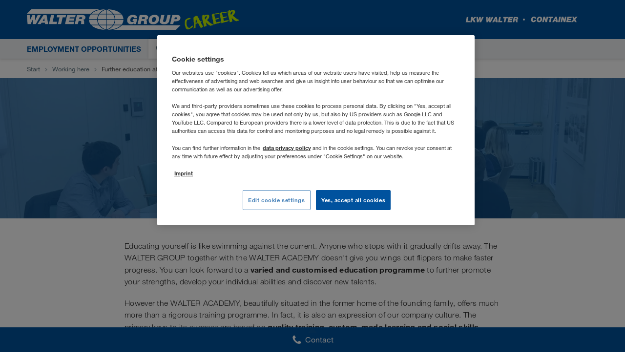

--- FILE ---
content_type: text/html; charset=utf-8
request_url: https://career.walter-group.com/tr/en/working-here/further-education-at-the-walter-academy
body_size: 14222
content:


<!DOCTYPE html>
<html lang="en-GB" prefix="og: http://ogp.me/ns#" >
<head>
    
        <meta charset="UTF-8">
        <meta name="viewport" content="width=device-width, initial-scale=1, shrink-to-fit=no">
        <link rel="dns-prefetch" href="https://cdn.cookielaw.org" />
<link rel="preconnect" href="https://cdn.cookielaw.org" />
<link rel="dns-prefetch" href="https://www.googletagmanager.com" />
<link rel="preconnect" href="https://www.googletagmanager.com" />
<link rel="dns-prefetch" href="https://www.google-analytics.com" />
<link rel="preconnect" href="https://www.google-analytics.com" />
        




    <script type="text/javascript">
    window.dataLayer = window.dataLayer || [];
    window.dataLayer.push({
      'userBereich': '',
      'originalURL': '/tr/en/working-here/further-education-at-the-walter-academy',
      'sprache': 'en',
      'pageviewURL': '/virtual/tr/en/arbeiten-bei-uns/weiterbildung-in-der-walter-academy'
    });
    </script>
    <!-- Google Tag Manager -->
    <script>
(function(w,d,s,l,i){w[l]=w[l]||[];w[l].push({'gtm.start':
        new Date().getTime(),event:'gtm.js'});var f=d.getElementsByTagName(s)[0],
        j=d.createElement(s),dl=l!='dataLayer'?'&l='+l:'';j.async=true;j.src=
        'https://www.googletagmanager.com/gtm.js?id='+i+dl;f.parentNode.insertBefore(j,f);
})(window,document,'script','dataLayer','GTM-NQDMDCV');</script>
    <!-- End Google Tag Manager -->

        <link rel="preload" as="font" type="font/woff2" crossorigin href="/static/assets/fonts/walter-helvetica-neue/HelveticaNeueLTW06-45Light.woff2" />
<link rel="preload" as="font" type="font/woff2" crossorigin href="/static/assets/fonts/walter-helvetica-neue/HelveticaNeueLTW06-55Roman.woff2" />
<link rel="preload" as="font" type="font/woff2" crossorigin href="/static/assets/fonts/walter-helvetica-neue/HelveticaNeueLTW06-75Bold.woff2" />
<link rel="preload" as="font" type="font/woff2" crossorigin href="/static/assets/fonts/walter-helvetica-neue/HelveticaNeueLTW06-86HvIt.woff2" />
<link rel="preload" as="font" type="font/woff2" crossorigin href="/static/assets/fonts/walter-helvetica-neue/HelveticaNeueLTW06-56Italic.woff2" />
<link rel="preload" as="image" type="image/png" href="/static/assets/images/flags/sprite-flags-small.png" />
<link rel="preload" as="image" type="image/png" href="/static/assets/images/flags/sprite-flags-xs.png" />
<link rel="preload" as="image" type="image/svg+xml" href="/static/assets/images/static-svg/external-link-blue.svg" />

        


    
      
        <script type="module" defer src="/static/Project-d5763b7a.js"></script>
      

      
    
  


    <script id='OneTrustScript' src='https://cdn.cookielaw.org/scripttemplates/otSDKStub.js' type='text/javascript'
            charset='UTF-8' data-domain-script='faceec1d-a609-40ea-9d54-4863138e2e5c'
            data-imprint-url='/tr/en/imprint'
            data-privacy-url='/tr/en/privacy-policy'>
    </script>
    <script type='text/javascript'>
        function gtag() {
            window.dataLayer.push(arguments);
        }
        gtag('set', 'developer_id.dNzMyY2', true);
        gtag('set', 'url_passthrough', false);
        gtag('consent', 'default', {
            'ad_user_data': 'denied',
            'ad_personalization': 'denied',
            'ad_storage': 'denied',
            'analytics_storage': 'denied',
            'wait_for_update': 500
        });
        function OptanonWrapper() { if (OnetrustActiveGroups.indexOf('C0002') != -1) { gtag('consent', 'update', { 'analytics_storage': 'granted' }) }; if (OnetrustActiveGroups.indexOf('C0004') != -1) { gtag('consent', 'update', { 'ad_user_data': 'granted', 'ad_personalization': 'granted', 'ad_storage': 'granted' }) }; }
    </script>



        


    
      
        <link rel="stylesheet" href="/static/assets/style-d5763b7a.css" />
      
    
  

<link rel="shortcut icon" type="image/x-icon" href="/static/assets/images/favicon.ico?v=2025.11.20.841.fd06d1a9" />

<style>

    a[href*=career\.walter-group\.com]:after {
        display: none;
    }

</style>

        
        <title>WALTER ACADEMY: further education exactly in your direction (TR)</title>
    <meta name="description" content="The WALTER ACADEMY forms the foundation of staff development in the WALTER GROUP. It is an expression of our value-based company culture and offers selected training courses and seminars depending on your career direction. More information can be found on the WALTER GROUP career page." />
        <meta name="robots" content="index, follow">
        <link rel="canonical" href="https://career.walter-group.com/uk/en/working-here/further-education-at-the-walter-academy">
    <meta property="og:site_name" content="WALTER GROUP CAREER" />
    <meta property="og:title" content="WALTER ACADEMY: further education exactly in your direction (TR)" />
    <meta property="og:description" content="The WALTER ACADEMY forms the foundation of staff development in the WALTER GROUP. It is an expression of our value-based company culture and offers selected training courses and seminars depending on your career direction. More information can be found on the WALTER GROUP career page." />
        <meta property="og:image" content="https://career.walter-group.com/-/m/resize?width=1200&height=630&quality=80&fit=scale-down&background=white&trimt=241&triml=0&trimb=669&trimr=0&image=https%3A%2F%2Fcareer.walter-group.com%2F-%2Fm%2Fpicturepark%2Fwgc%2Fstart%2Farbeiten-bei-uns%2Fweiterbildung-in-der-walter-academy%2Fcontent%2Fbuehne%2Fbild%2F8d9d67185525122.jpg%3Fh%3D3024%26w%3D4032%26la%3Den%26rev%3D76dfb3d3fb66723ef8e10f17a71c1451" />
    <meta property="og:url" content="https://career.walter-group.com/tr/en/working-here/further-education-at-the-walter-academy" />
    <meta property="og:type" content="website" />
        <meta class="swiftype" name="image" data-type="enum" content="https://career.walter-group.com/-/m/resize?width=60&height=40&quality=80&fit=scale-down&background=white&trimt=0&triml=0&trimb=336&trimr=0&image=https%3A%2F%2Fcareer.walter-group.com%2F-%2Fm%2Fpicturepark%2Fwgc%2Fstart%2Farbeiten-bei-uns%2Fweiterbildung-in-der-walter-academy%2Fcontent%2Fbuehne%2Fbild%2F8d9d67185525122.jpg%3Fh%3D3024%26w%3D4032%26la%3Den%26rev%3D76dfb3d3fb66723ef8e10f17a71c1451" />
        <meta class="swiftype" name="culture" data-type="string" content="en-TR" />
            <link rel="alternate" href="https://career.walter-group.com/bg/bg/rabota-pri-nas/povishavane-na-kvalifikaciiata-vav-walter-academy" hreflang="bg-BG" />
            <link rel="alternate" href="https://career.walter-group.com/at/de/arbeiten-bei-uns/weiterbildung-in-der-walter-academy" hreflang="de-AT" />
            <link rel="alternate" href="https://career.walter-group.com/ch/de/arbeiten-bei-uns/weiterbildung-in-der-walter-academy" hreflang="de-CH" />
            <link rel="alternate" href="https://career.walter-group.com/de/de/arbeiten-bei-uns/weiterbildung-in-der-walter-academy" hreflang="de-DE" />
            <link rel="alternate" href="https://career.walter-group.com/li/de/arbeiten-bei-uns/weiterbildung-in-der-walter-academy" hreflang="de-LI" />
            <link rel="alternate" href="https://career.walter-group.com/lu/de/arbeiten-bei-uns/weiterbildung-in-der-walter-academy" hreflang="de-LU" />
            <link rel="alternate" href="https://career.walter-group.com/ba/en/working-here/further-education-at-the-walter-academy" hreflang="en-BA" />
            <link rel="alternate" href="https://career.walter-group.com/be/en/working-here/further-education-at-the-walter-academy" hreflang="en-BE" />
            <link rel="alternate" href="https://career.walter-group.com/dk/en/working-here/further-education-at-the-walter-academy" hreflang="en-DK" />
            <link rel="alternate" href="https://career.walter-group.com/ee/en/working-here/further-education-at-the-walter-academy" hreflang="en-EE" />
            <link rel="alternate" href="https://career.walter-group.com/fi/en/working-here/further-education-at-the-walter-academy" hreflang="en-FI" />
            <link rel="alternate" href="https://career.walter-group.com/gr/en/working-here/further-education-at-the-walter-academy" hreflang="en-GR" />
            <link rel="alternate" href="https://career.walter-group.com/hr/en/working-here/further-education-at-the-walter-academy" hreflang="en-HR" />
            <link rel="alternate" href="https://career.walter-group.com/ie/en/working-here/further-education-at-the-walter-academy" hreflang="en-IE" />
            <link rel="alternate" href="https://career.walter-group.com/lt/en/working-here/further-education-at-the-walter-academy" hreflang="en-LT" />
            <link rel="alternate" href="https://career.walter-group.com/lv/en/working-here/further-education-at-the-walter-academy" hreflang="en-LV" />
            <link rel="alternate" href="https://career.walter-group.com/me/en/working-here/further-education-at-the-walter-academy" hreflang="en-ME" />
            <link rel="alternate" href="https://career.walter-group.com/mk/en/working-here/further-education-at-the-walter-academy" hreflang="en-MK" />
            <link rel="alternate" href="https://career.walter-group.com/nl/en/working-here/further-education-at-the-walter-academy" hreflang="en-NL" />
            <link rel="alternate" href="https://career.walter-group.com/no/en/working-here/further-education-at-the-walter-academy" hreflang="en-NO" />
            <link rel="alternate" href="https://career.walter-group.com/rs/en/working-here/further-education-at-the-walter-academy" hreflang="en-RS" />
            <link rel="alternate" href="https://career.walter-group.com/se/en/working-here/further-education-at-the-walter-academy" hreflang="en-SE" />
            <link rel="alternate" href="https://career.walter-group.com/si/en/working-here/further-education-at-the-walter-academy" hreflang="en-SI" />
            <link rel="alternate" href="https://career.walter-group.com/tr/en/working-here/further-education-at-the-walter-academy" hreflang="en-TR" />
            <link rel="alternate" href="https://career.walter-group.com/ua/en/working-here/further-education-at-the-walter-academy" hreflang="en-UA" />
            <link rel="alternate" href="https://career.walter-group.com/be/fr/travailler-chez-nous/formation-continue-a-la-walter-academy" hreflang="fr-BE" />
            <link rel="alternate" href="https://career.walter-group.com/ch/fr/travailler-chez-nous/formation-continue-a-la-walter-academy" hreflang="fr-CH" />
            <link rel="alternate" href="https://career.walter-group.com/fr/fr/travailler-chez-nous/formation-continue-a-la-walter-academy" hreflang="fr-FR" />
            <link rel="alternate" href="https://career.walter-group.com/lu/fr/travailler-chez-nous/formation-continue-a-la-walter-academy" hreflang="fr-LU" />
            <link rel="alternate" href="https://career.walter-group.com/ma/fr/travailler-chez-nous/formation-continue-a-la-walter-academy" hreflang="fr-MA" />
            <link rel="alternate" href="https://career.walter-group.com/ch/it/lavora-con-noi/formazione-continua-nella-walter-academy" hreflang="it-CH" />
            <link rel="alternate" href="https://career.walter-group.com/it/it/lavora-con-noi/formazione-continua-nella-walter-academy" hreflang="it-IT" />
            <link rel="alternate" href="https://career.walter-group.com/pl/pl/praca-u-nas/dalsze-doskonalenie-zawodowe-w-walter-academy" hreflang="pl-PL" />
            <link rel="alternate" href="https://career.walter-group.com/pt/pt/trabalhar-connosco/formacao-continua-na-walter-academy" hreflang="pt-PT" />
            <link rel="alternate" href="https://career.walter-group.com/md/ro/lucrati-cu-noi/formare-continua-in-walter-academy" hreflang="ro-MD" />
            <link rel="alternate" href="https://career.walter-group.com/ro/ro/lucrati-cu-noi/formare-continua-in-walter-academy" hreflang="ro-RO" />
            <link rel="alternate" href="https://career.walter-group.com/am/ru/rabota-u-nas/povyshenie-kvalifikacii-v-akademii-walter-academy" hreflang="ru-AM" />
            <link rel="alternate" href="https://career.walter-group.com/by/ru/rabota-u-nas/povyshenie-kvalifikacii-v-akademii-walter-academy" hreflang="ru-BY" />
            <link rel="alternate" href="https://career.walter-group.com/kg/ru/rabota-u-nas/povyshenie-kvalifikacii-v-akademii-walter-academy" hreflang="ru-KG" />
            <link rel="alternate" href="https://career.walter-group.com/kz/ru/rabota-u-nas/povyshenie-kvalifikacii-v-akademii-walter-academy" hreflang="ru-KZ" />
            <link rel="alternate" href="https://career.walter-group.com/md/ru/rabota-u-nas/povyshenie-kvalifikacii-v-akademii-walter-academy" hreflang="ru-MD" />
            <link rel="alternate" href="https://career.walter-group.com/ru/ru/rabota-u-nas/povyshenie-kvalifikacii-v-akademii-walter-academy" hreflang="ru-RU" />
            <link rel="alternate" href="https://career.walter-group.com/tj/ru/rabota-u-nas/povyshenie-kvalifikacii-v-akademii-walter-academy" hreflang="ru-TJ" />
            <link rel="alternate" href="https://career.walter-group.com/tm/ru/rabota-u-nas/povyshenie-kvalifikacii-v-akademii-walter-academy" hreflang="ru-TM" />
            <link rel="alternate" href="https://career.walter-group.com/uz/ru/rabota-u-nas/povyshenie-kvalifikacii-v-akademii-walter-academy" hreflang="ru-UZ" />
            <link rel="alternate" href="https://career.walter-group.com/sk/sk/praca-u-nas/dalsie-vzdelavanie-v-akademii-walter-academy" hreflang="sk-SK" />
            <link rel="alternate" href="https://career.walter-group.com/es/es/trabajar-con-nosotros/formacion-continua-en-walter-academy" hreflang="es-ES" />
            <link rel="alternate" href="https://career.walter-group.com/ma/es/trabajar-con-nosotros/formacion-continua-en-walter-academy" hreflang="es-MA" />
            <link rel="alternate" href="https://career.walter-group.com/cz/cs/prace-u-nas/dalsi-vzdelavani-ve-walter-academy" hreflang="cs-CZ" />
            <link rel="alternate" href="https://career.walter-group.com/hu/hu/munkavallalas-nalunk/tovabbkepzes-a-walter-academy-n" hreflang="hu-HU" />
        <link rel="alternate" href="https://career.walter-group.com/uk/en/working-here/further-education-at-the-walter-academy" hreflang="x-default" />
<script type="application/ld+json">
  {
    "@context": "https://schema.org/",
    "@type": "WebSite",
    "name": "WALTER GROUP CAREER",
    "url": "https://career.walter-group.com/",
    "alternateName": ["Walter Group Career"]
  }
</script>
    
</head>
<body>
    <input type="hidden" name="ajax-lang" value="en-TR" />
    
        
<!-- Google Tag Manager (noscript) -->
<noscript>
    <iframe src="https://www.googletagmanager.com/ns.html?id=GTM-NQDMDCV"
            height="0" width="0" style="display:none;visibility:hidden"></iframe>
</noscript>
<!-- End Google Tag Manager (noscript) -->

    

    <div class="site-wrapper">
        

<div class="modal modal-centered modal-small" id="st-search">
    <div class="container">
        <div class="row">
            <div class="col">
                <form class="st-search-form">
                    <span class="icon">
                        <img src="/static/assets/svg/search.svg?v=2025.11.20.841.fd06d1a9" alt="" aria-hidden="true" />
                    </span>
                    <input type="text" id="st-search-input" name="Search" />
                    <span class="st-search-close" data-dismiss="modal" aria-label="Close"></span>
                </form>
                <div id="st-results-container" class="d-none" data-arrow-icon='/static/assets/svg/arrow-1-right.svg?v=2025.11.20.841.fd06d1a9' data-noresults="Your search shows no results." data-results="Results" data-didyoumean="Did you mean:" data-next="Forward" data-prev="Back"></div>
            </div>
        </div>
    </div>
</div>

        
            

<header class="header sticky-header">
    <div class="header__container noprint top">
        <div class="container">
            <div class="header__content row">
                <div class="col-12 box">
                    <div class="box">
                        <div class="vcenter left">
                            <div class="logo startpage">
                                <a href="/tr/en" class="waltergroup">
                                    <div class="career">
                                        <img class="d-none d-md-block logo-image" alt="career" src="/static/assets/images/svg-logos/walter_group_logo.svg?v=2025.11.20.841.fd06d1a9" />
                                        <img class="d-sm-block d-md-none" alt="career" src="/static/assets/images/svg-logos/walter_group_logo_mobile.svg?v=2025.11.20.841.fd06d1a9" />
                                    </div>
                                </a>
                            </div>
                        </div>
                        <div class="vcenter right">
                            <div class="logo">
                                <div class="lkwwalter"><img alt="LKW WALTER" src="/static/assets/images/svg-logos/lkw_walter_logo.svg?v=2025.11.20.841.fd06d1a9" /></div>
                                <div class="containex"><img alt="CONTAINEx" src="/static/assets/images/svg-logos/containex_logo.svg?v=2025.11.20.841.fd06d1a9" /></div>
                            </div>
                        </div>
                    </div>
                </div>
            </div>
        </div>
        <div class="header__buttons">

            <label for="burgerMenuCb" class="burgerIcon" data-sidemenu-trigger="true">
                <span class="burger"></span>
            </label>
        </div>
    </div>
    <div class="header__container bottom noprint">
        <div class="container">
            <div class="row justify-content-between">
                
<nav id="mainNavigation" class="col">
  <ul class="mainNav row">

      <li class="mainNav__item col-auto ">
        <a href="/tr/en/employment-opportunities" class="mainNav__link-toplevel" data-tracking-intern="navigation-offene-stellen">Employment opportunities</a>
          <ul class="mainNav__subnav">
              <li class="mainNav__subnav__item ">
                <a href="/tr/en/employment-opportunities/pupils-school-graduates" class="mainNav__subnav__link" data-tracking-intern="navigation-schueler-schulabsolventen">
                  <span class="mainNav__subnav__link-text">Pupils / School graduates</span>
                </a>
              </li>
              <li class="mainNav__subnav__item ">
                <a href="/tr/en/employment-opportunities/students-graduates" class="mainNav__subnav__link" data-tracking-intern="navigation-studenten-studienabsolventen">
                  <span class="mainNav__subnav__link-text">Students / Graduates</span>
                </a>
              </li>
              <li class="mainNav__subnav__item ">
                <a href="/tr/en/employment-opportunities/professionals" class="mainNav__subnav__link" data-tracking-intern="navigation-professionals-berufserfahrene">
                  <span class="mainNav__subnav__link-text">Professionals</span>
                </a>
              </li>
              <li class="mainNav__subnav__item ">
                <a href="/tr/en/employment-opportunities/application-tips" class="mainNav__subnav__link" data-tracking-intern="navigation-bewerbungstipps">
                  <span class="mainNav__subnav__link-text">Application tips</span>
                </a>
              </li>
          </ul>
      </li>
      <li class="mainNav__item col-auto active">
        <a href="/tr/en/working-here" class="mainNav__link-toplevel" data-tracking-intern="navigation-arbeiten-bei-uns">Working here</a>
          <ul class="mainNav__subnav">
              <li class="mainNav__subnav__item ">
                <a href="/tr/en/working-here/people-in-the-walter-group" class="mainNav__subnav__link" data-tracking-intern="navigation-menschen-in-der-walter-group">
                  <span class="mainNav__subnav__link-text">People in the WALTER&nbsp;GROUP</span>
                </a>
              </li>
              <li class="mainNav__subnav__item ">
                <a href="/tr/en/working-here/job-descriptions-career-opportunities" class="mainNav__subnav__link" data-tracking-intern="navigation-berufsbilder-karrieremoeglichkeiten">
                  <span class="mainNav__subnav__link-text">Job descriptions &amp; career opportunities</span>
                </a>
              </li>
              <li class="mainNav__subnav__item ">
                <a href="/tr/en/working-here/internship" class="mainNav__subnav__link" data-tracking-intern="navigation-praktikum">
                  <span class="mainNav__subnav__link-text">Internship</span>
                </a>
              </li>
              <li class="mainNav__subnav__item ">
                <a href="/tr/en/working-here/entry-training" class="mainNav__subnav__link" data-tracking-intern="navigation-einstieg-ausbildung">
                  <span class="mainNav__subnav__link-text">Entry &amp; training</span>
                </a>
              </li>
              <li class="mainNav__subnav__item active">
                <a href="/tr/en/working-here/further-education-at-the-walter-academy" class="mainNav__subnav__link" data-tracking-intern="navigation-weiterbildung-in-der-walter-academy">
                  <span class="mainNav__subnav__link-text">Further education at the WALTER ACADEMY</span>
                </a>
              </li>
              <li class="mainNav__subnav__item ">
                <a href="/tr/en/working-here/benefits-salary" class="mainNav__subnav__link" data-tracking-intern="navigation-benefits-gehalt">
                  <span class="mainNav__subnav__link-text">Benefits &amp; Salary</span>
                </a>
              </li>
              <li class="mainNav__subnav__item ">
                <a href="/tr/en/working-here/working-in-austria" class="mainNav__subnav__link" data-tracking-intern="navigation-arbeiten-in-oesterreich">
                  <span class="mainNav__subnav__link-text">Working in Austria</span>
                </a>
              </li>
          </ul>
      </li>
      <li class="mainNav__item col-auto ">
        <a href="/tr/en/the-walter-group" class="mainNav__link-toplevel" data-tracking-intern="navigation-die-walter-group">The WALTER&nbsp;GROUP</a>
          <ul class="mainNav__subnav">
              <li class="mainNav__subnav__item ">
                <a href="/tr/en/the-walter-group/collective-responsibility" class="mainNav__subnav__link" data-tracking-intern="navigation-gemeinsame-verantwortung">
                  <span class="mainNav__subnav__link-text">Collective responsibility</span>
                </a>
              </li>
              <li class="mainNav__subnav__item ">
                <a href="/tr/en/the-walter-group/wiener-neudorf-location" class="mainNav__subnav__link" data-tracking-intern="navigation-standort-wiener-neudorf">
                  <span class="mainNav__subnav__link-text">Wiener Neudorf location</span>
                </a>
              </li>
              <li class="mainNav__subnav__item ">
                <a href="/tr/en/the-walter-group/kufstein-location" class="mainNav__subnav__link" data-tracking-intern="navigation-standort-kufstein">
                  <span class="mainNav__subnav__link-text">Kufstein location</span>
                </a>
              </li>
          </ul>
      </li>
      <li class="mainNav__item col-auto ">
        <a href="/tr/en/news" class="mainNav__link-toplevel" data-tracking-intern="navigation-news">News</a>
      </li>
  </ul>
</nav>



                    <label class="languageFlyover__toggle col-auto" for="languageFlyoverCb" tabindex="0" aria-label="Language">
                        <span
                            class="flag-xs tr"></span>
                        <span>EN</span>
                        <span>
                            <img class="icon down" src="/static/assets/svg/arrow-2-right.svg?v=2025.11.20.841.fd06d1a9" alt="" aria-hidden="true" />
                        </span>
                    </label>
            </div>
        </div>
    </div>
    <div class="header__container print top">
        <img alt="career" src="/static/assets/images/logo_print.png?v=2025.11.20.841.fd06d1a9" />
    </div>
        <div class="flyout" id="languages">

            

<div class="flyover">
    <input type="checkbox" id="languageFlyoverCb" class="operator" />
    <a href="#" class="close" aria-label="Close"><span></span></a>
    <div class="container">
        <div class="row">
            <div class="lang-int col-12">
                <span class="flyover__title"><span class="flag-small"></span>Select a language</span>
                <ul class="flyover__languageList">
                        <li class="flyover__languageList__item ">
                            <div class="flyover__languageList__language">
                                <a class="flyover__languageList__link" href="/am/ru/rabota-u-nas/povyshenie-kvalifikacii-v-akademii-walter-academy" data-save-language="ru-AM"></a>
                                <div class="flyover__languageList__text">
                                    <span class="flag-small am"></span>
                                    <span class="flyover__languageList__country">Армения</span>


                                </div>
                                    <a class=" lang__link" href="/am/ru/rabota-u-nas/povyshenie-kvalifikacii-v-akademii-walter-academy" data-save-language="ru-AM">RU</a>
                            </div>
                        </li>
                        <li class="flyover__languageList__item ">
                            <div class="flyover__languageList__language">
                                <a class="flyover__languageList__link" href="/bg/bg/rabota-pri-nas/povishavane-na-kvalifikaciiata-vav-walter-academy" data-save-language="bg-BG"></a>
                                <div class="flyover__languageList__text">
                                    <span class="flag-small bg"></span>
                                    <span class="flyover__languageList__country">България</span>


                                </div>
                                    <a class=" lang__link" href="/bg/bg/rabota-pri-nas/povishavane-na-kvalifikaciiata-vav-walter-academy" data-save-language="bg-BG">BG</a>
                            </div>
                        </li>
                        <li class="flyover__languageList__item ">
                            <div class="flyover__languageList__language">
                                <a class="flyover__languageList__link" href="/by/ru/rabota-u-nas/povyshenie-kvalifikacii-v-akademii-walter-academy" data-save-language="ru-BY"></a>
                                <div class="flyover__languageList__text">
                                    <span class="flag-small by"></span>
                                    <span class="flyover__languageList__country">Беларусь</span>


                                </div>
                                    <a class=" lang__link" href="/by/ru/rabota-u-nas/povyshenie-kvalifikacii-v-akademii-walter-academy" data-save-language="ru-BY">RU</a>
                            </div>
                        </li>
                        <li class="flyover__languageList__item ">
                            <div class="flyover__languageList__language">
                                <a class="flyover__languageList__link" href="/be/en/working-here/further-education-at-the-walter-academy" data-save-language="en-BE"></a>
                                <div class="flyover__languageList__text">
                                    <span class="flag-small be"></span>
                                    <span class="flyover__languageList__country">Belgique</span>


                                </div>
                                    <a class=" lang__link" href="/be/en/working-here/further-education-at-the-walter-academy" data-save-language="en-BE">EN</a>
                                    <a class=" lang__link" href="/be/fr/travailler-chez-nous/formation-continue-a-la-walter-academy" data-save-language="fr-BE">FR</a>
                            </div>
                        </li>
                        <li class="flyover__languageList__item ">
                            <div class="flyover__languageList__language">
                                <a class="flyover__languageList__link" href="/ba/en/working-here/further-education-at-the-walter-academy" data-save-language="en-BA"></a>
                                <div class="flyover__languageList__text">
                                    <span class="flag-small ba"></span>
                                    <span class="flyover__languageList__country">Bosna i Hercegovina</span>


                                </div>
                                    <a class=" lang__link" href="/ba/en/working-here/further-education-at-the-walter-academy" data-save-language="en-BA">EN</a>
                            </div>
                        </li>
                        <li class="flyover__languageList__item ">
                            <div class="flyover__languageList__language">
                                <a class="flyover__languageList__link" href="/cz/cs/prace-u-nas/dalsi-vzdelavani-ve-walter-academy" data-save-language="cs-CZ"></a>
                                <div class="flyover__languageList__text">
                                    <span class="flag-small cz"></span>
                                    <span class="flyover__languageList__country">Česko</span>


                                </div>
                                    <a class=" lang__link" href="/cz/cs/prace-u-nas/dalsi-vzdelavani-ve-walter-academy" data-save-language="cs-CZ">CS</a>
                            </div>
                        </li>
                        <li class="flyover__languageList__item ">
                            <div class="flyover__languageList__language">
                                <a class="flyover__languageList__link" href="/me/en/working-here/further-education-at-the-walter-academy" data-save-language="en-ME"></a>
                                <div class="flyover__languageList__text">
                                    <span class="flag-small me"></span>
                                    <span class="flyover__languageList__country">Crna Gora</span>


                                </div>
                                    <a class=" lang__link" href="/me/en/working-here/further-education-at-the-walter-academy" data-save-language="en-ME">EN</a>
                            </div>
                        </li>
                        <li class="flyover__languageList__item ">
                            <div class="flyover__languageList__language">
                                <a class="flyover__languageList__link" href="/dk/en/working-here/further-education-at-the-walter-academy" data-save-language="en-DK"></a>
                                <div class="flyover__languageList__text">
                                    <span class="flag-small dk"></span>
                                    <span class="flyover__languageList__country">Danmark</span>


                                </div>
                                    <a class=" lang__link" href="/dk/en/working-here/further-education-at-the-walter-academy" data-save-language="en-DK">EN</a>
                            </div>
                        </li>
                        <li class="flyover__languageList__item ">
                            <div class="flyover__languageList__language">
                                <a class="flyover__languageList__link" href="/de/de/arbeiten-bei-uns/weiterbildung-in-der-walter-academy" data-save-language="de-DE"></a>
                                <div class="flyover__languageList__text">
                                    <span class="flag-small de"></span>
                                    <span class="flyover__languageList__country">Deutschland</span>


                                </div>
                                    <a class=" lang__link" href="/de/de/arbeiten-bei-uns/weiterbildung-in-der-walter-academy" data-save-language="de-DE">DE</a>
                            </div>
                        </li>
                        <li class="flyover__languageList__item ">
                            <div class="flyover__languageList__language">
                                <a class="flyover__languageList__link" href="/ee/en/working-here/further-education-at-the-walter-academy" data-save-language="en-EE"></a>
                                <div class="flyover__languageList__text">
                                    <span class="flag-small ee"></span>
                                    <span class="flyover__languageList__country">Eesti</span>


                                </div>
                                    <a class=" lang__link" href="/ee/en/working-here/further-education-at-the-walter-academy" data-save-language="en-EE">EN</a>
                            </div>
                        </li>
                        <li class="flyover__languageList__item ">
                            <div class="flyover__languageList__language">
                                <a class="flyover__languageList__link" href="/gr/en/working-here/further-education-at-the-walter-academy" data-save-language="en-GR"></a>
                                <div class="flyover__languageList__text">
                                    <span class="flag-small gr"></span>
                                    <span class="flyover__languageList__country">Ελλάδα</span>


                                </div>
                                    <a class=" lang__link" href="/gr/en/working-here/further-education-at-the-walter-academy" data-save-language="en-GR">EN</a>
                            </div>
                        </li>
                        <li class="flyover__languageList__item ">
                            <div class="flyover__languageList__language">
                                <a class="flyover__languageList__link" href="/es/es/trabajar-con-nosotros/formacion-continua-en-walter-academy" data-save-language="es-ES"></a>
                                <div class="flyover__languageList__text">
                                    <span class="flag-small es"></span>
                                    <span class="flyover__languageList__country">España</span>


                                </div>
                                    <a class=" lang__link" href="/es/es/trabajar-con-nosotros/formacion-continua-en-walter-academy" data-save-language="es-ES">ES</a>
                            </div>
                        </li>
                        <li class="flyover__languageList__item ">
                            <div class="flyover__languageList__language">
                                <a class="flyover__languageList__link" href="/fr/fr/travailler-chez-nous/formation-continue-a-la-walter-academy" data-save-language="fr-FR"></a>
                                <div class="flyover__languageList__text">
                                    <span class="flag-small fr"></span>
                                    <span class="flyover__languageList__country">France</span>


                                </div>
                                    <a class=" lang__link" href="/fr/fr/travailler-chez-nous/formation-continue-a-la-walter-academy" data-save-language="fr-FR">FR</a>
                            </div>
                        </li>
                        <li class="flyover__languageList__item ">
                            <div class="flyover__languageList__language">
                                <a class="flyover__languageList__link" href="/hr/en/working-here/further-education-at-the-walter-academy" data-save-language="en-HR"></a>
                                <div class="flyover__languageList__text">
                                    <span class="flag-small hr"></span>
                                    <span class="flyover__languageList__country">Hrvatska</span>


                                </div>
                                    <a class=" lang__link" href="/hr/en/working-here/further-education-at-the-walter-academy" data-save-language="en-HR">EN</a>
                            </div>
                        </li>
                        <li class="flyover__languageList__item ">
                            <div class="flyover__languageList__language">
                                <a class="flyover__languageList__link" href="/ie/en/working-here/further-education-at-the-walter-academy" data-save-language="en-IE"></a>
                                <div class="flyover__languageList__text">
                                    <span class="flag-small ie"></span>
                                    <span class="flyover__languageList__country">Ireland</span>


                                </div>
                                    <a class=" lang__link" href="/ie/en/working-here/further-education-at-the-walter-academy" data-save-language="en-IE">EN</a>
                            </div>
                        </li>
                        <li class="flyover__languageList__item ">
                            <div class="flyover__languageList__language">
                                <a class="flyover__languageList__link" href="/it/it/lavora-con-noi/formazione-continua-nella-walter-academy" data-save-language="it-IT"></a>
                                <div class="flyover__languageList__text">
                                    <span class="flag-small it"></span>
                                    <span class="flyover__languageList__country">Italia</span>


                                </div>
                                    <a class=" lang__link" href="/it/it/lavora-con-noi/formazione-continua-nella-walter-academy" data-save-language="it-IT">IT</a>
                            </div>
                        </li>
                        <li class="flyover__languageList__item ">
                            <div class="flyover__languageList__language">
                                <a class="flyover__languageList__link" href="/kz/ru/rabota-u-nas/povyshenie-kvalifikacii-v-akademii-walter-academy" data-save-language="ru-KZ"></a>
                                <div class="flyover__languageList__text">
                                    <span class="flag-small kz"></span>
                                    <span class="flyover__languageList__country">Казахстан</span>


                                </div>
                                    <a class=" lang__link" href="/kz/ru/rabota-u-nas/povyshenie-kvalifikacii-v-akademii-walter-academy" data-save-language="ru-KZ">RU</a>
                            </div>
                        </li>
                        <li class="flyover__languageList__item ">
                            <div class="flyover__languageList__language">
                                <a class="flyover__languageList__link" href="/kg/ru/rabota-u-nas/povyshenie-kvalifikacii-v-akademii-walter-academy" data-save-language="ru-KG"></a>
                                <div class="flyover__languageList__text">
                                    <span class="flag-small kg"></span>
                                    <span class="flyover__languageList__country">Киргизстан</span>


                                </div>
                                    <a class=" lang__link" href="/kg/ru/rabota-u-nas/povyshenie-kvalifikacii-v-akademii-walter-academy" data-save-language="ru-KG">RU</a>
                            </div>
                        </li>
                        <li class="flyover__languageList__item ">
                            <div class="flyover__languageList__language">
                                <a class="flyover__languageList__link" href="/lv/en/working-here/further-education-at-the-walter-academy" data-save-language="en-LV"></a>
                                <div class="flyover__languageList__text">
                                    <span class="flag-small lv"></span>
                                    <span class="flyover__languageList__country">Latvija</span>


                                </div>
                                    <a class=" lang__link" href="/lv/en/working-here/further-education-at-the-walter-academy" data-save-language="en-LV">EN</a>
                            </div>
                        </li>
                        <li class="flyover__languageList__item ">
                            <div class="flyover__languageList__language">
                                <a class="flyover__languageList__link" href="/li/de/arbeiten-bei-uns/weiterbildung-in-der-walter-academy" data-save-language="de-LI"></a>
                                <div class="flyover__languageList__text">
                                    <span class="flag-small li"></span>
                                    <span class="flyover__languageList__country">Liechtenstein</span>


                                </div>
                                    <a class=" lang__link" href="/li/de/arbeiten-bei-uns/weiterbildung-in-der-walter-academy" data-save-language="de-LI">DE</a>
                            </div>
                        </li>
                        <li class="flyover__languageList__item ">
                            <div class="flyover__languageList__language">
                                <a class="flyover__languageList__link" href="/lt/en/working-here/further-education-at-the-walter-academy" data-save-language="en-LT"></a>
                                <div class="flyover__languageList__text">
                                    <span class="flag-small lt"></span>
                                    <span class="flyover__languageList__country">Lietuva</span>


                                </div>
                                    <a class=" lang__link" href="/lt/en/working-here/further-education-at-the-walter-academy" data-save-language="en-LT">EN</a>
                            </div>
                        </li>
                        <li class="flyover__languageList__item ">
                            <div class="flyover__languageList__language">
                                <a class="flyover__languageList__link" href="/lu/de/arbeiten-bei-uns/weiterbildung-in-der-walter-academy" data-save-language="de-LU"></a>
                                <div class="flyover__languageList__text">
                                    <span class="flag-small lu"></span>
                                    <span class="flyover__languageList__country">Luxemburg</span>


                                </div>
                                    <a class=" lang__link" href="/lu/de/arbeiten-bei-uns/weiterbildung-in-der-walter-academy" data-save-language="de-LU">DE</a>
                                    <a class=" lang__link" href="/lu/fr/travailler-chez-nous/formation-continue-a-la-walter-academy" data-save-language="fr-LU">FR</a>
                            </div>
                        </li>
                        <li class="flyover__languageList__item ">
                            <div class="flyover__languageList__language">
                                <a class="flyover__languageList__link" href="/hu/hu/munkavallalas-nalunk/tovabbkepzes-a-walter-academy-n" data-save-language="hu-HU"></a>
                                <div class="flyover__languageList__text">
                                    <span class="flag-small hu"></span>
                                    <span class="flyover__languageList__country">Magyarország</span>


                                </div>
                                    <a class=" lang__link" href="/hu/hu/munkavallalas-nalunk/tovabbkepzes-a-walter-academy-n" data-save-language="hu-HU">HU</a>
                            </div>
                        </li>
                        <li class="flyover__languageList__item ">
                            <div class="flyover__languageList__language">
                                <a class="flyover__languageList__link" href="/ma/fr/travailler-chez-nous/formation-continue-a-la-walter-academy" data-save-language="fr-MA"></a>
                                <div class="flyover__languageList__text">
                                    <span class="flag-small ma"></span>
                                    <span class="flyover__languageList__country">Maroc</span>


                                </div>
                                    <a class=" lang__link" href="/ma/fr/travailler-chez-nous/formation-continue-a-la-walter-academy" data-save-language="fr-MA">FR</a>
                                    <a class=" lang__link" href="/ma/es/trabajar-con-nosotros/formacion-continua-en-walter-academy" data-save-language="es-MA">ES</a>
                            </div>
                        </li>
                        <li class="flyover__languageList__item ">
                            <div class="flyover__languageList__language">
                                <a class="flyover__languageList__link" href="/md/ro/lucrati-cu-noi/formare-continua-in-walter-academy" data-save-language="ro-MD"></a>
                                <div class="flyover__languageList__text">
                                    <span class="flag-small md"></span>
                                    <span class="flyover__languageList__country">Moldova</span>


                                </div>
                                    <a class=" lang__link" href="/md/ro/lucrati-cu-noi/formare-continua-in-walter-academy" data-save-language="ro-MD">RO</a>
                                    <a class=" lang__link" href="/md/ru/rabota-u-nas/povyshenie-kvalifikacii-v-akademii-walter-academy" data-save-language="ru-MD">RU</a>
                            </div>
                        </li>
                        <li class="flyover__languageList__item ">
                            <div class="flyover__languageList__language">
                                <a class="flyover__languageList__link" href="/nl/en/working-here/further-education-at-the-walter-academy" data-save-language="en-NL"></a>
                                <div class="flyover__languageList__text">
                                    <span class="flag-small nl"></span>
                                    <span class="flyover__languageList__country">Nederland</span>


                                </div>
                                    <a class=" lang__link" href="/nl/en/working-here/further-education-at-the-walter-academy" data-save-language="en-NL">EN</a>
                            </div>
                        </li>
                        <li class="flyover__languageList__item ">
                            <div class="flyover__languageList__language">
                                <a class="flyover__languageList__link" href="/no/en/working-here/further-education-at-the-walter-academy" data-save-language="en-NO"></a>
                                <div class="flyover__languageList__text">
                                    <span class="flag-small no"></span>
                                    <span class="flyover__languageList__country">Norge</span>


                                </div>
                                    <a class=" lang__link" href="/no/en/working-here/further-education-at-the-walter-academy" data-save-language="en-NO">EN</a>
                            </div>
                        </li>
                        <li class="flyover__languageList__item ">
                            <div class="flyover__languageList__language">
                                <a class="flyover__languageList__link" href="/at/de/arbeiten-bei-uns/weiterbildung-in-der-walter-academy" data-save-language="de-AT"></a>
                                <div class="flyover__languageList__text">
                                    <span class="flag-small at"></span>
                                    <span class="flyover__languageList__country">Österreich</span>


                                </div>
                                    <a class=" lang__link" href="/at/de/arbeiten-bei-uns/weiterbildung-in-der-walter-academy" data-save-language="de-AT">DE</a>
                            </div>
                        </li>
                        <li class="flyover__languageList__item ">
                            <div class="flyover__languageList__language">
                                <a class="flyover__languageList__link" href="/pl/pl/praca-u-nas/dalsze-doskonalenie-zawodowe-w-walter-academy" data-save-language="pl-PL"></a>
                                <div class="flyover__languageList__text">
                                    <span class="flag-small pl"></span>
                                    <span class="flyover__languageList__country">Polska</span>


                                </div>
                                    <a class=" lang__link" href="/pl/pl/praca-u-nas/dalsze-doskonalenie-zawodowe-w-walter-academy" data-save-language="pl-PL">PL</a>
                            </div>
                        </li>
                        <li class="flyover__languageList__item ">
                            <div class="flyover__languageList__language">
                                <a class="flyover__languageList__link" href="/pt/pt/trabalhar-connosco/formacao-continua-na-walter-academy" data-save-language="pt-PT"></a>
                                <div class="flyover__languageList__text">
                                    <span class="flag-small pt"></span>
                                    <span class="flyover__languageList__country">Portugal</span>


                                </div>
                                    <a class=" lang__link" href="/pt/pt/trabalhar-connosco/formacao-continua-na-walter-academy" data-save-language="pt-PT">PT</a>
                            </div>
                        </li>
                        <li class="flyover__languageList__item ">
                            <div class="flyover__languageList__language">
                                <a class="flyover__languageList__link" href="/ro/ro/lucrati-cu-noi/formare-continua-in-walter-academy" data-save-language="ro-RO"></a>
                                <div class="flyover__languageList__text">
                                    <span class="flag-small ro"></span>
                                    <span class="flyover__languageList__country">România</span>


                                </div>
                                    <a class=" lang__link" href="/ro/ro/lucrati-cu-noi/formare-continua-in-walter-academy" data-save-language="ro-RO">RO</a>
                            </div>
                        </li>
                        <li class="flyover__languageList__item ">
                            <div class="flyover__languageList__language">
                                <a class="flyover__languageList__link" href="/ru/ru/rabota-u-nas/povyshenie-kvalifikacii-v-akademii-walter-academy" data-save-language="ru-RU"></a>
                                <div class="flyover__languageList__text">
                                    <span class="flag-small ru"></span>
                                    <span class="flyover__languageList__country">Россия</span>


                                </div>
                                    <a class=" lang__link" href="/ru/ru/rabota-u-nas/povyshenie-kvalifikacii-v-akademii-walter-academy" data-save-language="ru-RU">RU</a>
                            </div>
                        </li>
                        <li class="flyover__languageList__item ">
                            <div class="flyover__languageList__language">
                                <a class="flyover__languageList__link" href="/ch/de/arbeiten-bei-uns/weiterbildung-in-der-walter-academy" data-save-language="de-CH"></a>
                                <div class="flyover__languageList__text">
                                    <span class="flag-small ch"></span>
                                    <span class="flyover__languageList__country">Schweiz</span>


                                </div>
                                    <a class=" lang__link" href="/ch/de/arbeiten-bei-uns/weiterbildung-in-der-walter-academy" data-save-language="de-CH">DE</a>
                                    <a class=" lang__link" href="/ch/fr/travailler-chez-nous/formation-continue-a-la-walter-academy" data-save-language="fr-CH">FR</a>
                                    <a class=" lang__link" href="/ch/it/lavora-con-noi/formazione-continua-nella-walter-academy" data-save-language="it-CH">IT</a>
                            </div>
                        </li>
                        <li class="flyover__languageList__item ">
                            <div class="flyover__languageList__language">
                                <a class="flyover__languageList__link" href="/mk/en/working-here/further-education-at-the-walter-academy" data-save-language="en-MK"></a>
                                <div class="flyover__languageList__text">
                                    <span class="flag-small mk"></span>
                                    <span class="flyover__languageList__country">Severna Makedonija</span>


                                </div>
                                    <a class=" lang__link" href="/mk/en/working-here/further-education-at-the-walter-academy" data-save-language="en-MK">EN</a>
                            </div>
                        </li>
                        <li class="flyover__languageList__item ">
                            <div class="flyover__languageList__language">
                                <a class="flyover__languageList__link" href="/si/en/working-here/further-education-at-the-walter-academy" data-save-language="en-SI"></a>
                                <div class="flyover__languageList__text">
                                    <span class="flag-small si"></span>
                                    <span class="flyover__languageList__country">Slovenija</span>


                                </div>
                                    <a class=" lang__link" href="/si/en/working-here/further-education-at-the-walter-academy" data-save-language="en-SI">EN</a>
                            </div>
                        </li>
                        <li class="flyover__languageList__item ">
                            <div class="flyover__languageList__language">
                                <a class="flyover__languageList__link" href="/sk/sk/praca-u-nas/dalsie-vzdelavanie-v-akademii-walter-academy" data-save-language="sk-SK"></a>
                                <div class="flyover__languageList__text">
                                    <span class="flag-small sk"></span>
                                    <span class="flyover__languageList__country">Slovensko</span>


                                </div>
                                    <a class=" lang__link" href="/sk/sk/praca-u-nas/dalsie-vzdelavanie-v-akademii-walter-academy" data-save-language="sk-SK">SK</a>
                            </div>
                        </li>
                        <li class="flyover__languageList__item ">
                            <div class="flyover__languageList__language">
                                <a class="flyover__languageList__link" href="/rs/en/working-here/further-education-at-the-walter-academy" data-save-language="en-RS"></a>
                                <div class="flyover__languageList__text">
                                    <span class="flag-small rs"></span>
                                    <span class="flyover__languageList__country">Srbija</span>


                                </div>
                                    <a class=" lang__link" href="/rs/en/working-here/further-education-at-the-walter-academy" data-save-language="en-RS">EN</a>
                            </div>
                        </li>
                        <li class="flyover__languageList__item ">
                            <div class="flyover__languageList__language">
                                <a class="flyover__languageList__link" href="/fi/en/working-here/further-education-at-the-walter-academy" data-save-language="en-FI"></a>
                                <div class="flyover__languageList__text">
                                    <span class="flag-small fi"></span>
                                    <span class="flyover__languageList__country">Suomi</span>


                                </div>
                                    <a class=" lang__link" href="/fi/en/working-here/further-education-at-the-walter-academy" data-save-language="en-FI">EN</a>
                            </div>
                        </li>
                        <li class="flyover__languageList__item ">
                            <div class="flyover__languageList__language">
                                <a class="flyover__languageList__link" href="/se/en/working-here/further-education-at-the-walter-academy" data-save-language="en-SE"></a>
                                <div class="flyover__languageList__text">
                                    <span class="flag-small se"></span>
                                    <span class="flyover__languageList__country">Sverige</span>


                                </div>
                                    <a class=" lang__link" href="/se/en/working-here/further-education-at-the-walter-academy" data-save-language="en-SE">EN</a>
                            </div>
                        </li>
                        <li class="flyover__languageList__item ">
                            <div class="flyover__languageList__language">
                                <a class="flyover__languageList__link" href="/tj/ru/rabota-u-nas/povyshenie-kvalifikacii-v-akademii-walter-academy" data-save-language="ru-TJ"></a>
                                <div class="flyover__languageList__text">
                                    <span class="flag-small tj"></span>
                                    <span class="flyover__languageList__country">Таджикистан</span>


                                </div>
                                    <a class=" lang__link" href="/tj/ru/rabota-u-nas/povyshenie-kvalifikacii-v-akademii-walter-academy" data-save-language="ru-TJ">RU</a>
                            </div>
                        </li>
                        <li class="flyover__languageList__item active">
                            <div class="flyover__languageList__language">
                                <a class="flyover__languageList__link" href="/tr/en/working-here/further-education-at-the-walter-academy" data-save-language="en-TR"></a>
                                <div class="flyover__languageList__text">
                                    <span class="flag-small tr"></span>
                                    <span class="flyover__languageList__country">Türkiye</span>


                                </div>
                                    <a class="active lang__link" href="/tr/en/working-here/further-education-at-the-walter-academy" data-save-language="en-TR">EN</a>
                            </div>
                        </li>
                        <li class="flyover__languageList__item ">
                            <div class="flyover__languageList__language">
                                <a class="flyover__languageList__link" href="/tm/ru/rabota-u-nas/povyshenie-kvalifikacii-v-akademii-walter-academy" data-save-language="ru-TM"></a>
                                <div class="flyover__languageList__text">
                                    <span class="flag-small tm"></span>
                                    <span class="flyover__languageList__country">Туркменистан</span>


                                </div>
                                    <a class=" lang__link" href="/tm/ru/rabota-u-nas/povyshenie-kvalifikacii-v-akademii-walter-academy" data-save-language="ru-TM">RU</a>
                            </div>
                        </li>
                        <li class="flyover__languageList__item ">
                            <div class="flyover__languageList__language">
                                <a class="flyover__languageList__link" href="/ua/en/working-here/further-education-at-the-walter-academy" data-save-language="en-UA"></a>
                                <div class="flyover__languageList__text">
                                    <span class="flag-small ua"></span>
                                    <span class="flyover__languageList__country">Україна</span>


                                </div>
                                    <a class=" lang__link" href="/ua/en/working-here/further-education-at-the-walter-academy" data-save-language="en-UA">EN</a>
                            </div>
                        </li>
                        <li class="flyover__languageList__item ">
                            <div class="flyover__languageList__language">
                                <a class="flyover__languageList__link" href="/uk/en/working-here/further-education-at-the-walter-academy" data-save-language="en-UK"></a>
                                <div class="flyover__languageList__text">
                                    <span class="flag-small uk"></span>
                                    <span class="flyover__languageList__country">United Kingdom</span>


                                </div>
                                    <a class=" lang__link" href="/uk/en/working-here/further-education-at-the-walter-academy" data-save-language="en-UK">EN</a>
                            </div>
                        </li>
                        <li class="flyover__languageList__item ">
                            <div class="flyover__languageList__language">
                                <a class="flyover__languageList__link" href="/uz/ru/rabota-u-nas/povyshenie-kvalifikacii-v-akademii-walter-academy" data-save-language="ru-UZ"></a>
                                <div class="flyover__languageList__text">
                                    <span class="flag-small uz"></span>
                                    <span class="flyover__languageList__country">Узбекистан</span>


                                </div>
                                    <a class=" lang__link" href="/uz/ru/rabota-u-nas/povyshenie-kvalifikacii-v-akademii-walter-academy" data-save-language="ru-UZ">RU</a>
                            </div>
                        </li>
                </ul>
            </div>
        </div>
    </div>
</div>


        </div>
    <div id="error-message-display">
        <error-message-display iconpath="/static/assets/svg/icon-refresh.svg?v=2025.11.20.841.fd06d1a9"></error-message-display>
    </div>



</header>

        
        <main>



    <div id="breadcrumb" class="noprint">
        <div class="container">
            <ul>
                    <li class="">
                            <a href="/tr/en" data-tracking-intern="navigation-breadcrumb-Start">Start</a>
                            <span class="icon">
                                <img src="/static/assets/svg/arrow-2-right.svg?v=2025.11.20.841.fd06d1a9" alt="" aria-hidden="true" />
                            </span>

                    </li>
                    <li class="category">
                            <a href="/tr/en/working-here" data-tracking-intern="navigation-breadcrumb-arbeiten-bei-uns">Working here</a>
                            <span class="icon">
                                <img src="/static/assets/svg/arrow-2-right.svg?v=2025.11.20.841.fd06d1a9" alt="" aria-hidden="true" />
                            </span>

                    </li>
                    <li class="">
Further education at the WALTER ACADEMY
                    </li>
            </ul>
        </div>

        <script type="application/ld+json">
            {
            "@context": "http://schema.org",
            "@type": "BreadcrumbList",
            "itemListElement": [
                { "@type": "ListItem", "position": 1, "item": { "@id": "https://career.walter-group.com/tr/en", "name": "Start" } },
                { "@type": "ListItem", "position": 2, "item": { "@id": "https://career.walter-group.com/tr/en/working-here", "name": "Working here" } },
                { "@type": "ListItem", "position": 3, "item": { "@id": "https://career.walter-group.com/tr/en/working-here/further-education-at-the-walter-academy", "name": "Further education at the WALTER ACADEMY" } }
            ]
            }
        </script>
    </div>
            
<div class="content" data-swiftype-name="body" data-swiftype-type="text">

    





<div class="imageStage">
  <picture>
      <source media="(min-width:2561px)" srcset="https://career.walter-group.com/-/m/resize?width=3840&amp;height=864&amp;quality=80&amp;fit=crop&amp;background=white&amp;trimt=0&amp;triml=0&amp;trimb=0&amp;trimr=0&amp;image=https%3A%2F%2Fcareer.walter-group.com%2F-%2Fm%2Fpicturepark%2Fwgc%2Fstart%2Farbeiten-bei-uns%2Fweiterbildung-in-der-walter-academy%2Fcontent%2Fbuehne%2Fbild%2F8d9d67185525122.jpg%3Fh%3D3024%26w%3D4032%26la%3Den%26rev%3D76dfb3d3fb66723ef8e10f17a71c1451 1x,https://career.walter-group.com/-/m/resize?width=7680&amp;height=1728&amp;quality=50&amp;fit=crop&amp;background=white&amp;trimt=0&amp;triml=0&amp;trimb=0&amp;trimr=0&amp;image=https%3A%2F%2Fcareer.walter-group.com%2F-%2Fm%2Fpicturepark%2Fwgc%2Fstart%2Farbeiten-bei-uns%2Fweiterbildung-in-der-walter-academy%2Fcontent%2Fbuehne%2Fbild%2F8d9d67185525122.jpg%3Fh%3D3024%26w%3D4032%26la%3Den%26rev%3D76dfb3d3fb66723ef8e10f17a71c1451 2x" />
      <source media="(min-width:1921px) and (max-width:2560px)" srcset="https://career.walter-group.com/-/m/resize?width=2560&amp;height=576&amp;quality=80&amp;fit=crop&amp;background=white&amp;trimt=0&amp;triml=0&amp;trimb=0&amp;trimr=0&amp;image=https%3A%2F%2Fcareer.walter-group.com%2F-%2Fm%2Fpicturepark%2Fwgc%2Fstart%2Farbeiten-bei-uns%2Fweiterbildung-in-der-walter-academy%2Fcontent%2Fbuehne%2Fbild%2F8d9d67185525122.jpg%3Fh%3D3024%26w%3D4032%26la%3Den%26rev%3D76dfb3d3fb66723ef8e10f17a71c1451 1x,https://career.walter-group.com/-/m/resize?width=5120&amp;height=1152&amp;quality=50&amp;fit=crop&amp;background=white&amp;trimt=0&amp;triml=0&amp;trimb=0&amp;trimr=0&amp;image=https%3A%2F%2Fcareer.walter-group.com%2F-%2Fm%2Fpicturepark%2Fwgc%2Fstart%2Farbeiten-bei-uns%2Fweiterbildung-in-der-walter-academy%2Fcontent%2Fbuehne%2Fbild%2F8d9d67185525122.jpg%3Fh%3D3024%26w%3D4032%26la%3Den%26rev%3D76dfb3d3fb66723ef8e10f17a71c1451 2x" />
      <source media="(min-width:1200px) and (max-width: 1920px)" srcset="https://career.walter-group.com/-/m/resize?width=1920&amp;height=432&amp;quality=80&amp;fit=scale-down&amp;background=white&amp;trimt=846&amp;triml=0&amp;trimb=1273&amp;trimr=0&amp;image=https%3A%2F%2Fcareer.walter-group.com%2F-%2Fm%2Fpicturepark%2Fwgc%2Fstart%2Farbeiten-bei-uns%2Fweiterbildung-in-der-walter-academy%2Fcontent%2Fbuehne%2Fbild%2F8d9d67185525122.jpg%3Fh%3D3024%26w%3D4032%26la%3Den%26rev%3D76dfb3d3fb66723ef8e10f17a71c1451 1x,https://career.walter-group.com/-/m/resize?width=3840&amp;height=864&amp;quality=50&amp;fit=scale-down&amp;background=white&amp;trimt=846&amp;triml=0&amp;trimb=1273&amp;trimr=0&amp;image=https%3A%2F%2Fcareer.walter-group.com%2F-%2Fm%2Fpicturepark%2Fwgc%2Fstart%2Farbeiten-bei-uns%2Fweiterbildung-in-der-walter-academy%2Fcontent%2Fbuehne%2Fbild%2F8d9d67185525122.jpg%3Fh%3D3024%26w%3D4032%26la%3Den%26rev%3D76dfb3d3fb66723ef8e10f17a71c1451 2x" />
      <source media="(min-width: 768px) and (max-width: 1199px)" srcset="https://career.walter-group.com/-/m/resize?width=1200&amp;height=268&amp;quality=80&amp;fit=scale-down&amp;background=white&amp;trimt=850&amp;triml=0&amp;trimb=1278&amp;trimr=0&amp;image=https%3A%2F%2Fcareer.walter-group.com%2F-%2Fm%2Fpicturepark%2Fwgc%2Fstart%2Farbeiten-bei-uns%2Fweiterbildung-in-der-walter-academy%2Fcontent%2Fbuehne%2Fbild%2F8d9d67185525122.jpg%3Fh%3D3024%26w%3D4032%26la%3Den%26rev%3D76dfb3d3fb66723ef8e10f17a71c1451 1x,https://career.walter-group.com/-/m/resize?width=2400&amp;height=536&amp;quality=50&amp;fit=scale-down&amp;background=white&amp;trimt=850&amp;triml=0&amp;trimb=1278&amp;trimr=0&amp;image=https%3A%2F%2Fcareer.walter-group.com%2F-%2Fm%2Fpicturepark%2Fwgc%2Fstart%2Farbeiten-bei-uns%2Fweiterbildung-in-der-walter-academy%2Fcontent%2Fbuehne%2Fbild%2F8d9d67185525122.jpg%3Fh%3D3024%26w%3D4032%26la%3Den%26rev%3D76dfb3d3fb66723ef8e10f17a71c1451 2x" />
      <source media="(min-width: 576px) and (max-width: 767px)" srcset="https://career.walter-group.com/-/m/resize?width=767&amp;height=288&amp;quality=80&amp;fit=scale-down&amp;background=white&amp;trimt=541&amp;triml=0&amp;trimb=969&amp;trimr=0&amp;image=https%3A%2F%2Fcareer.walter-group.com%2F-%2Fm%2Fpicturepark%2Fwgc%2Fstart%2Farbeiten-bei-uns%2Fweiterbildung-in-der-walter-academy%2Fcontent%2Fbuehne%2Fbild%2F8d9d67185525122.jpg%3Fh%3D3024%26w%3D4032%26la%3Den%26rev%3D76dfb3d3fb66723ef8e10f17a71c1451 1x,https://career.walter-group.com/-/m/resize?width=1534&amp;height=576&amp;quality=50&amp;fit=scale-down&amp;background=white&amp;trimt=541&amp;triml=0&amp;trimb=969&amp;trimr=0&amp;image=https%3A%2F%2Fcareer.walter-group.com%2F-%2Fm%2Fpicturepark%2Fwgc%2Fstart%2Farbeiten-bei-uns%2Fweiterbildung-in-der-walter-academy%2Fcontent%2Fbuehne%2Fbild%2F8d9d67185525122.jpg%3Fh%3D3024%26w%3D4032%26la%3Den%26rev%3D76dfb3d3fb66723ef8e10f17a71c1451 2x" />
      <source media="(max-width: 575px)" srcset="https://career.walter-group.com/-/m/resize?width=412&amp;height=155&amp;quality=80&amp;fit=scale-down&amp;background=white&amp;trimt=541&amp;triml=0&amp;trimb=969&amp;trimr=0&amp;image=https%3A%2F%2Fcareer.walter-group.com%2F-%2Fm%2Fpicturepark%2Fwgc%2Fstart%2Farbeiten-bei-uns%2Fweiterbildung-in-der-walter-academy%2Fcontent%2Fbuehne%2Fbild%2F8d9d67185525122.jpg%3Fh%3D3024%26w%3D4032%26la%3Den%26rev%3D76dfb3d3fb66723ef8e10f17a71c1451 1x,https://career.walter-group.com/-/m/resize?width=824&amp;height=310&amp;quality=50&amp;fit=scale-down&amp;background=white&amp;trimt=541&amp;triml=0&amp;trimb=969&amp;trimr=0&amp;image=https%3A%2F%2Fcareer.walter-group.com%2F-%2Fm%2Fpicturepark%2Fwgc%2Fstart%2Farbeiten-bei-uns%2Fweiterbildung-in-der-walter-academy%2Fcontent%2Fbuehne%2Fbild%2F8d9d67185525122.jpg%3Fh%3D3024%26w%3D4032%26la%3Den%26rev%3D76dfb3d3fb66723ef8e10f17a71c1451 2x" />
    <img alt="Further education at the WALTER ACADEMY" class="img-fluid" srcset="https://career.walter-group.com/-/m/resize?width=1920&amp;height=432&amp;quality=80&amp;fit=scale-down&amp;background=white&amp;trimt=846&amp;triml=0&amp;trimb=1273&amp;trimr=0&amp;image=https%3A%2F%2Fcareer.walter-group.com%2F-%2Fm%2Fpicturepark%2Fwgc%2Fstart%2Farbeiten-bei-uns%2Fweiterbildung-in-der-walter-academy%2Fcontent%2Fbuehne%2Fbild%2F8d9d67185525122.jpg%3Fh%3D3024%26w%3D4032%26la%3Den%26rev%3D76dfb3d3fb66723ef8e10f17a71c1451 1x,https://career.walter-group.com/-/m/resize?width=3840&amp;height=864&amp;quality=50&amp;fit=scale-down&amp;background=white&amp;trimt=846&amp;triml=0&amp;trimb=1273&amp;trimr=0&amp;image=https%3A%2F%2Fcareer.walter-group.com%2F-%2Fm%2Fpicturepark%2Fwgc%2Fstart%2Farbeiten-bei-uns%2Fweiterbildung-in-der-walter-academy%2Fcontent%2Fbuehne%2Fbild%2F8d9d67185525122.jpg%3Fh%3D3024%26w%3D4032%26la%3Den%26rev%3D76dfb3d3fb66723ef8e10f17a71c1451 2x" />
  </picture>
  <div class="imageStage__content">
    <div class="container">
      <div class="row justify-content-center text-center">
        <div class="col-12 col-md-8 text-center">
<h1>WALTER ACADEMY</h1>          <p></p>
        </div>
      </div>
    </div>
  </div>
</div>
<div class="container container--modules">
    <div class="row justify-content-center">
        <div class="col-12 modulesContainer">




<div class="richtext imageText1Column">
    <div class="row">
        <div class="col-12">

                <div class="text" itemprop="text">
                    <p>Educating yourself is like swimming against the current. Anyone who stops with it gradually drifts away. The WALTER&nbsp;GROUP together with the WALTER ACADEMY doesn't give you wings but flippers to make faster progress. You can look forward to a <strong>varied and customised education programme</strong> to further promote your strengths, develop your individual abilities and discover new talents.</p>
<p>However the WALTER ACADEMY, beautifully situated in the former home of the founding family, offers much more than a rigorous training programme. In fact, it is also an expression of our company culture. The primary keys to its success are based on <strong>quality training, custom-made learning and social skills. </strong><br><br>In addition, the WALTER ACADEMY is also a <strong>place to come together, discuss and come up with new ideas. </strong>Finally we seize this opportunity to urge you to never stop discovering and improving your skills.</p>
                </div>


        </div>


    </div>

</div>



  <div class="richtext imageText2Column">
    <div class="row" itemprop="text">
      <div class="col-12 col-sm-6">

          <picture class="slideResponsiveImg">
              <source media="(min-width: 768px)" srcset="https://career.walter-group.com/-/m/resize?width=370&amp;height=208&amp;quality=80&amp;fit=crop&amp;background=white&amp;trimt=0&amp;triml=0&amp;trimb=0&amp;trimr=0&amp;image=https%3A%2F%2Fcareer.walter-group.com%2F-%2Fm%2Frelaunch%2Fwgc-rendering%2Fweiterbildung-in-der-walter-academy%2F1_walter-academy_18-eingangsbereich.jpg%3Fh%3D829%26w%3D1474%26la%3Den%26rev%3Dee5e9e98499cd2084ecbe6be46ca7e4b 1x,https://career.walter-group.com/-/m/resize?width=740&amp;height=416&amp;quality=50&amp;fit=crop&amp;background=white&amp;trimt=0&amp;triml=0&amp;trimb=0&amp;trimr=0&amp;image=https%3A%2F%2Fcareer.walter-group.com%2F-%2Fm%2Frelaunch%2Fwgc-rendering%2Fweiterbildung-in-der-walter-academy%2F1_walter-academy_18-eingangsbereich.jpg%3Fh%3D829%26w%3D1474%26la%3Den%26rev%3Dee5e9e98499cd2084ecbe6be46ca7e4b 2x" />
              <source media="(min-width: 576px) and (max-width: 767px)" srcset="https://career.walter-group.com/-/m/resize?width=737&amp;height=414&amp;quality=80&amp;fit=crop&amp;background=white&amp;trimt=0&amp;triml=0&amp;trimb=0&amp;trimr=0&amp;image=https%3A%2F%2Fcareer.walter-group.com%2F-%2Fm%2Frelaunch%2Fwgc-rendering%2Fweiterbildung-in-der-walter-academy%2F1_walter-academy_18-eingangsbereich.jpg%3Fh%3D829%26w%3D1474%26la%3Den%26rev%3Dee5e9e98499cd2084ecbe6be46ca7e4b 1x,https://career.walter-group.com/-/m/resize?width=1474&amp;height=828&amp;quality=50&amp;fit=crop&amp;background=white&amp;trimt=0&amp;triml=0&amp;trimb=0&amp;trimr=0&amp;image=https%3A%2F%2Fcareer.walter-group.com%2F-%2Fm%2Frelaunch%2Fwgc-rendering%2Fweiterbildung-in-der-walter-academy%2F1_walter-academy_18-eingangsbereich.jpg%3Fh%3D829%26w%3D1474%26la%3Den%26rev%3Dee5e9e98499cd2084ecbe6be46ca7e4b 2x" />
              <source media="(max-width: 575px)" srcset="https://career.walter-group.com/-/m/resize?width=412&amp;height=231&amp;quality=80&amp;fit=crop&amp;background=white&amp;trimt=0&amp;triml=0&amp;trimb=0&amp;trimr=0&amp;image=https%3A%2F%2Fcareer.walter-group.com%2F-%2Fm%2Frelaunch%2Fwgc-rendering%2Fweiterbildung-in-der-walter-academy%2F1_walter-academy_18-eingangsbereich.jpg%3Fh%3D829%26w%3D1474%26la%3Den%26rev%3Dee5e9e98499cd2084ecbe6be46ca7e4b 1x,https://career.walter-group.com/-/m/resize?width=824&amp;height=462&amp;quality=50&amp;fit=crop&amp;background=white&amp;trimt=0&amp;triml=0&amp;trimb=0&amp;trimr=0&amp;image=https%3A%2F%2Fcareer.walter-group.com%2F-%2Fm%2Frelaunch%2Fwgc-rendering%2Fweiterbildung-in-der-walter-academy%2F1_walter-academy_18-eingangsbereich.jpg%3Fh%3D829%26w%3D1474%26la%3Den%26rev%3Dee5e9e98499cd2084ecbe6be46ca7e4b 2x,https://career.walter-group.com/-/m/resize?width=1236&amp;height=693&amp;quality=25&amp;fit=crop&amp;background=white&amp;trimt=0&amp;triml=0&amp;trimb=0&amp;trimr=0&amp;image=https%3A%2F%2Fcareer.walter-group.com%2F-%2Fm%2Frelaunch%2Fwgc-rendering%2Fweiterbildung-in-der-walter-academy%2F1_walter-academy_18-eingangsbereich.jpg%3Fh%3D829%26w%3D1474%26la%3Den%26rev%3Dee5e9e98499cd2084ecbe6be46ca7e4b 3x" />
            <img loading="lazy" alt="" srcset="https://career.walter-group.com/-/m/resize?width=370&amp;height=208&amp;quality=80&amp;fit=crop&amp;background=white&amp;trimt=0&amp;triml=0&amp;trimb=0&amp;trimr=0&amp;image=https%3A%2F%2Fcareer.walter-group.com%2F-%2Fm%2Frelaunch%2Fwgc-rendering%2Fweiterbildung-in-der-walter-academy%2F1_walter-academy_18-eingangsbereich.jpg%3Fh%3D829%26w%3D1474%26la%3Den%26rev%3Dee5e9e98499cd2084ecbe6be46ca7e4b 1x,https://career.walter-group.com/-/m/resize?width=740&amp;height=416&amp;quality=50&amp;fit=crop&amp;background=white&amp;trimt=0&amp;triml=0&amp;trimb=0&amp;trimr=0&amp;image=https%3A%2F%2Fcareer.walter-group.com%2F-%2Fm%2Frelaunch%2Fwgc-rendering%2Fweiterbildung-in-der-walter-academy%2F1_walter-academy_18-eingangsbereich.jpg%3Fh%3D829%26w%3D1474%26la%3Den%26rev%3Dee5e9e98499cd2084ecbe6be46ca7e4b 2x" />
          </picture>


      </div>
      <div class="col-12 col-sm-6">
          <picture class="slideResponsiveImg">
              <source media="(min-width: 768px)" srcset="https://career.walter-group.com/-/m/resize?width=370&amp;height=208&amp;quality=80&amp;fit=crop&amp;background=white&amp;trimt=0&amp;triml=0&amp;trimb=0&amp;trimr=0&amp;image=https%3A%2F%2Fcareer.walter-group.com%2F-%2Fm%2Frelaunch%2Fwgc-rendering%2Fweiterbildung-in-der-walter-academy%2Fdsc_01322-rz.jpg%3Fh%3D830%26w%3D1474%26la%3Den%26rev%3Df717e3d84f51545f11715cb83b9873a4 1x,https://career.walter-group.com/-/m/resize?width=740&amp;height=416&amp;quality=50&amp;fit=crop&amp;background=white&amp;trimt=0&amp;triml=0&amp;trimb=0&amp;trimr=0&amp;image=https%3A%2F%2Fcareer.walter-group.com%2F-%2Fm%2Frelaunch%2Fwgc-rendering%2Fweiterbildung-in-der-walter-academy%2Fdsc_01322-rz.jpg%3Fh%3D830%26w%3D1474%26la%3Den%26rev%3Df717e3d84f51545f11715cb83b9873a4 2x" />
              <source media="(min-width: 576px) and (max-width: 767px)" srcset="https://career.walter-group.com/-/m/resize?width=737&amp;height=415&amp;quality=80&amp;fit=crop&amp;background=white&amp;trimt=0&amp;triml=0&amp;trimb=0&amp;trimr=0&amp;image=https%3A%2F%2Fcareer.walter-group.com%2F-%2Fm%2Frelaunch%2Fwgc-rendering%2Fweiterbildung-in-der-walter-academy%2Fdsc_01322-rz.jpg%3Fh%3D830%26w%3D1474%26la%3Den%26rev%3Df717e3d84f51545f11715cb83b9873a4 1x,https://career.walter-group.com/-/m/resize?width=1474&amp;height=830&amp;quality=50&amp;fit=crop&amp;background=white&amp;trimt=0&amp;triml=0&amp;trimb=0&amp;trimr=0&amp;image=https%3A%2F%2Fcareer.walter-group.com%2F-%2Fm%2Frelaunch%2Fwgc-rendering%2Fweiterbildung-in-der-walter-academy%2Fdsc_01322-rz.jpg%3Fh%3D830%26w%3D1474%26la%3Den%26rev%3Df717e3d84f51545f11715cb83b9873a4 2x" />
              <source media="(max-width: 575px)" srcset="https://career.walter-group.com/-/m/resize?width=412&amp;height=231&amp;quality=80&amp;fit=crop&amp;background=white&amp;trimt=0&amp;triml=0&amp;trimb=0&amp;trimr=0&amp;image=https%3A%2F%2Fcareer.walter-group.com%2F-%2Fm%2Frelaunch%2Fwgc-rendering%2Fweiterbildung-in-der-walter-academy%2Fdsc_01322-rz.jpg%3Fh%3D830%26w%3D1474%26la%3Den%26rev%3Df717e3d84f51545f11715cb83b9873a4 1x,https://career.walter-group.com/-/m/resize?width=824&amp;height=462&amp;quality=50&amp;fit=crop&amp;background=white&amp;trimt=0&amp;triml=0&amp;trimb=0&amp;trimr=0&amp;image=https%3A%2F%2Fcareer.walter-group.com%2F-%2Fm%2Frelaunch%2Fwgc-rendering%2Fweiterbildung-in-der-walter-academy%2Fdsc_01322-rz.jpg%3Fh%3D830%26w%3D1474%26la%3Den%26rev%3Df717e3d84f51545f11715cb83b9873a4 2x,https://career.walter-group.com/-/m/resize?width=1236&amp;height=693&amp;quality=25&amp;fit=crop&amp;background=white&amp;trimt=0&amp;triml=0&amp;trimb=0&amp;trimr=0&amp;image=https%3A%2F%2Fcareer.walter-group.com%2F-%2Fm%2Frelaunch%2Fwgc-rendering%2Fweiterbildung-in-der-walter-academy%2Fdsc_01322-rz.jpg%3Fh%3D830%26w%3D1474%26la%3Den%26rev%3Df717e3d84f51545f11715cb83b9873a4 3x" />
            <img loading="lazy" alt="" srcset="https://career.walter-group.com/-/m/resize?width=370&amp;height=208&amp;quality=80&amp;fit=crop&amp;background=white&amp;trimt=0&amp;triml=0&amp;trimb=0&amp;trimr=0&amp;image=https%3A%2F%2Fcareer.walter-group.com%2F-%2Fm%2Frelaunch%2Fwgc-rendering%2Fweiterbildung-in-der-walter-academy%2Fdsc_01322-rz.jpg%3Fh%3D830%26w%3D1474%26la%3Den%26rev%3Df717e3d84f51545f11715cb83b9873a4 1x,https://career.walter-group.com/-/m/resize?width=740&amp;height=416&amp;quality=50&amp;fit=crop&amp;background=white&amp;trimt=0&amp;triml=0&amp;trimb=0&amp;trimr=0&amp;image=https%3A%2F%2Fcareer.walter-group.com%2F-%2Fm%2Frelaunch%2Fwgc-rendering%2Fweiterbildung-in-der-walter-academy%2Fdsc_01322-rz.jpg%3Fh%3D830%26w%3D1474%26la%3Den%26rev%3Df717e3d84f51545f11715cb83b9873a4 2x" />
          </picture>


      </div>
    </div>
  </div>




<div class="richtext imageText1Column">
    <div class="row">
        <div class="col-12">
<h2>Beyond that, the WALTER ACADEMY is:</h2>
                <div class="text" itemprop="text">
                    <ul>
    <li>The foundation for staff development, where you attend selected training courses, seminars and special events depending on your career direction.</li>
    <li>The individual next step following the trainee programme, in which you have become a professional after school or university.</li>
    <li>The perfect setting to get to know our philosophy and see it happen in day to day business.</li>
    <li>The perfect opportunity to immerse yourself in the world of the WALTER&nbsp;GROUP, which combines past and future in a exciting way.</li>
</ul>
                </div>


        </div>


    </div>

</div>



  <div class="richtext imageText2Column">
    <div class="row" itemprop="text">
      <div class="col-12 col-sm-6">

          <picture class="slideResponsiveImg">
              <source media="(min-width: 768px)" srcset="https://career.walter-group.com/-/m/resize?width=370&amp;height=208&amp;quality=80&amp;fit=crop&amp;background=white&amp;trimt=0&amp;triml=0&amp;trimb=0&amp;trimr=0&amp;image=https%3A%2F%2Fcareer.walter-group.com%2F-%2Fm%2Frelaunch%2Fwgc-rendering%2Fweiterbildung-in-der-walter-academy%2Fwalter-academy_01_coated.jpg%3Fh%3D830%26w%3D1474%26la%3Den%26rev%3D6888bc3b851e30f71cbd59c48def7706 1x,https://career.walter-group.com/-/m/resize?width=740&amp;height=416&amp;quality=50&amp;fit=crop&amp;background=white&amp;trimt=0&amp;triml=0&amp;trimb=0&amp;trimr=0&amp;image=https%3A%2F%2Fcareer.walter-group.com%2F-%2Fm%2Frelaunch%2Fwgc-rendering%2Fweiterbildung-in-der-walter-academy%2Fwalter-academy_01_coated.jpg%3Fh%3D830%26w%3D1474%26la%3Den%26rev%3D6888bc3b851e30f71cbd59c48def7706 2x" />
              <source media="(min-width: 576px) and (max-width: 767px)" srcset="https://career.walter-group.com/-/m/resize?width=737&amp;height=415&amp;quality=80&amp;fit=crop&amp;background=white&amp;trimt=0&amp;triml=0&amp;trimb=0&amp;trimr=0&amp;image=https%3A%2F%2Fcareer.walter-group.com%2F-%2Fm%2Frelaunch%2Fwgc-rendering%2Fweiterbildung-in-der-walter-academy%2Fwalter-academy_01_coated.jpg%3Fh%3D830%26w%3D1474%26la%3Den%26rev%3D6888bc3b851e30f71cbd59c48def7706 1x,https://career.walter-group.com/-/m/resize?width=1474&amp;height=830&amp;quality=50&amp;fit=crop&amp;background=white&amp;trimt=0&amp;triml=0&amp;trimb=0&amp;trimr=0&amp;image=https%3A%2F%2Fcareer.walter-group.com%2F-%2Fm%2Frelaunch%2Fwgc-rendering%2Fweiterbildung-in-der-walter-academy%2Fwalter-academy_01_coated.jpg%3Fh%3D830%26w%3D1474%26la%3Den%26rev%3D6888bc3b851e30f71cbd59c48def7706 2x" />
              <source media="(max-width: 575px)" srcset="https://career.walter-group.com/-/m/resize?width=412&amp;height=231&amp;quality=80&amp;fit=crop&amp;background=white&amp;trimt=0&amp;triml=0&amp;trimb=0&amp;trimr=0&amp;image=https%3A%2F%2Fcareer.walter-group.com%2F-%2Fm%2Frelaunch%2Fwgc-rendering%2Fweiterbildung-in-der-walter-academy%2Fwalter-academy_01_coated.jpg%3Fh%3D830%26w%3D1474%26la%3Den%26rev%3D6888bc3b851e30f71cbd59c48def7706 1x,https://career.walter-group.com/-/m/resize?width=824&amp;height=462&amp;quality=50&amp;fit=crop&amp;background=white&amp;trimt=0&amp;triml=0&amp;trimb=0&amp;trimr=0&amp;image=https%3A%2F%2Fcareer.walter-group.com%2F-%2Fm%2Frelaunch%2Fwgc-rendering%2Fweiterbildung-in-der-walter-academy%2Fwalter-academy_01_coated.jpg%3Fh%3D830%26w%3D1474%26la%3Den%26rev%3D6888bc3b851e30f71cbd59c48def7706 2x,https://career.walter-group.com/-/m/resize?width=1236&amp;height=693&amp;quality=25&amp;fit=crop&amp;background=white&amp;trimt=0&amp;triml=0&amp;trimb=0&amp;trimr=0&amp;image=https%3A%2F%2Fcareer.walter-group.com%2F-%2Fm%2Frelaunch%2Fwgc-rendering%2Fweiterbildung-in-der-walter-academy%2Fwalter-academy_01_coated.jpg%3Fh%3D830%26w%3D1474%26la%3Den%26rev%3D6888bc3b851e30f71cbd59c48def7706 3x" />
            <img loading="lazy" alt="" srcset="https://career.walter-group.com/-/m/resize?width=370&amp;height=208&amp;quality=80&amp;fit=crop&amp;background=white&amp;trimt=0&amp;triml=0&amp;trimb=0&amp;trimr=0&amp;image=https%3A%2F%2Fcareer.walter-group.com%2F-%2Fm%2Frelaunch%2Fwgc-rendering%2Fweiterbildung-in-der-walter-academy%2Fwalter-academy_01_coated.jpg%3Fh%3D830%26w%3D1474%26la%3Den%26rev%3D6888bc3b851e30f71cbd59c48def7706 1x,https://career.walter-group.com/-/m/resize?width=740&amp;height=416&amp;quality=50&amp;fit=crop&amp;background=white&amp;trimt=0&amp;triml=0&amp;trimb=0&amp;trimr=0&amp;image=https%3A%2F%2Fcareer.walter-group.com%2F-%2Fm%2Frelaunch%2Fwgc-rendering%2Fweiterbildung-in-der-walter-academy%2Fwalter-academy_01_coated.jpg%3Fh%3D830%26w%3D1474%26la%3Den%26rev%3D6888bc3b851e30f71cbd59c48def7706 2x" />
          </picture>


      </div>
      <div class="col-12 col-sm-6">
          <picture class="slideResponsiveImg">
              <source media="(min-width: 768px)" srcset="https://career.walter-group.com/-/m/resize?width=370&amp;height=208&amp;quality=80&amp;fit=crop&amp;background=white&amp;trimt=0&amp;triml=0&amp;trimb=0&amp;trimr=0&amp;image=https%3A%2F%2Fcareer.walter-group.com%2F-%2Fm%2Frelaunch%2Fwgc-rendering%2Fweiterbildung-in-der-walter-academy%2Fwalter-academy_09-rz.jpg%3Fh%3D830%26w%3D1474%26la%3Den%26rev%3Dfb8a358e1bf6e89f4fe8d730460aac4b 1x,https://career.walter-group.com/-/m/resize?width=740&amp;height=416&amp;quality=50&amp;fit=crop&amp;background=white&amp;trimt=0&amp;triml=0&amp;trimb=0&amp;trimr=0&amp;image=https%3A%2F%2Fcareer.walter-group.com%2F-%2Fm%2Frelaunch%2Fwgc-rendering%2Fweiterbildung-in-der-walter-academy%2Fwalter-academy_09-rz.jpg%3Fh%3D830%26w%3D1474%26la%3Den%26rev%3Dfb8a358e1bf6e89f4fe8d730460aac4b 2x" />
              <source media="(min-width: 576px) and (max-width: 767px)" srcset="https://career.walter-group.com/-/m/resize?width=737&amp;height=415&amp;quality=80&amp;fit=crop&amp;background=white&amp;trimt=0&amp;triml=0&amp;trimb=0&amp;trimr=0&amp;image=https%3A%2F%2Fcareer.walter-group.com%2F-%2Fm%2Frelaunch%2Fwgc-rendering%2Fweiterbildung-in-der-walter-academy%2Fwalter-academy_09-rz.jpg%3Fh%3D830%26w%3D1474%26la%3Den%26rev%3Dfb8a358e1bf6e89f4fe8d730460aac4b 1x,https://career.walter-group.com/-/m/resize?width=1474&amp;height=830&amp;quality=50&amp;fit=crop&amp;background=white&amp;trimt=0&amp;triml=0&amp;trimb=0&amp;trimr=0&amp;image=https%3A%2F%2Fcareer.walter-group.com%2F-%2Fm%2Frelaunch%2Fwgc-rendering%2Fweiterbildung-in-der-walter-academy%2Fwalter-academy_09-rz.jpg%3Fh%3D830%26w%3D1474%26la%3Den%26rev%3Dfb8a358e1bf6e89f4fe8d730460aac4b 2x" />
              <source media="(max-width: 575px)" srcset="https://career.walter-group.com/-/m/resize?width=412&amp;height=231&amp;quality=80&amp;fit=crop&amp;background=white&amp;trimt=0&amp;triml=0&amp;trimb=0&amp;trimr=0&amp;image=https%3A%2F%2Fcareer.walter-group.com%2F-%2Fm%2Frelaunch%2Fwgc-rendering%2Fweiterbildung-in-der-walter-academy%2Fwalter-academy_09-rz.jpg%3Fh%3D830%26w%3D1474%26la%3Den%26rev%3Dfb8a358e1bf6e89f4fe8d730460aac4b 1x,https://career.walter-group.com/-/m/resize?width=824&amp;height=462&amp;quality=50&amp;fit=crop&amp;background=white&amp;trimt=0&amp;triml=0&amp;trimb=0&amp;trimr=0&amp;image=https%3A%2F%2Fcareer.walter-group.com%2F-%2Fm%2Frelaunch%2Fwgc-rendering%2Fweiterbildung-in-der-walter-academy%2Fwalter-academy_09-rz.jpg%3Fh%3D830%26w%3D1474%26la%3Den%26rev%3Dfb8a358e1bf6e89f4fe8d730460aac4b 2x,https://career.walter-group.com/-/m/resize?width=1236&amp;height=693&amp;quality=25&amp;fit=crop&amp;background=white&amp;trimt=0&amp;triml=0&amp;trimb=0&amp;trimr=0&amp;image=https%3A%2F%2Fcareer.walter-group.com%2F-%2Fm%2Frelaunch%2Fwgc-rendering%2Fweiterbildung-in-der-walter-academy%2Fwalter-academy_09-rz.jpg%3Fh%3D830%26w%3D1474%26la%3Den%26rev%3Dfb8a358e1bf6e89f4fe8d730460aac4b 3x" />
            <img loading="lazy" alt="" srcset="https://career.walter-group.com/-/m/resize?width=370&amp;height=208&amp;quality=80&amp;fit=crop&amp;background=white&amp;trimt=0&amp;triml=0&amp;trimb=0&amp;trimr=0&amp;image=https%3A%2F%2Fcareer.walter-group.com%2F-%2Fm%2Frelaunch%2Fwgc-rendering%2Fweiterbildung-in-der-walter-academy%2Fwalter-academy_09-rz.jpg%3Fh%3D830%26w%3D1474%26la%3Den%26rev%3Dfb8a358e1bf6e89f4fe8d730460aac4b 1x,https://career.walter-group.com/-/m/resize?width=740&amp;height=416&amp;quality=50&amp;fit=crop&amp;background=white&amp;trimt=0&amp;triml=0&amp;trimb=0&amp;trimr=0&amp;image=https%3A%2F%2Fcareer.walter-group.com%2F-%2Fm%2Frelaunch%2Fwgc-rendering%2Fweiterbildung-in-der-walter-academy%2Fwalter-academy_09-rz.jpg%3Fh%3D830%26w%3D1474%26la%3Den%26rev%3Dfb8a358e1bf6e89f4fe8d730460aac4b 2x" />
          </picture>


      </div>
    </div>
  </div>
        </div>
    </div>
</div>

    <div class="container container--modules zitatTimelineTeaser">
        <div class="row">
            <div class="col-12 col-sm-5 col-md-4">
                    <div class="testimonial-person__badge">
                        
  <div class="testimonial-person__badge__picture">
    <picture>
      <img loading="lazy" alt="" srcset="https://career.walter-group.com/-/m/resize?width=214&amp;height=214&amp;quality=80&amp;fit=crop&amp;background=white&amp;trimt=0&amp;triml=0&amp;trimb=0&amp;trimr=0&amp;image=https%3A%2F%2Fcareer.walter-group.com%2F-%2Fm%2Frelaunch%2Fwgc-rendering%2Fweiterbildung-in-der-walter-academy%2Fdkfm-franz-krauter.jpg%3Fh%3D642%26w%3D642%26la%3Den%26rev%3Db9337a4e31de41ac5e691f5e451ab699 1x,https://career.walter-group.com/-/m/resize?width=428&amp;height=428&amp;quality=50&amp;fit=crop&amp;background=white&amp;trimt=0&amp;triml=0&amp;trimb=0&amp;trimr=0&amp;image=https%3A%2F%2Fcareer.walter-group.com%2F-%2Fm%2Frelaunch%2Fwgc-rendering%2Fweiterbildung-in-der-walter-academy%2Fdkfm-franz-krauter.jpg%3Fh%3D642%26w%3D642%26la%3Den%26rev%3Db9337a4e31de41ac5e691f5e451ab699 2x,https://career.walter-group.com/-/m/resize?width=642&amp;height=642&amp;quality=25&amp;fit=crop&amp;background=white&amp;trimt=0&amp;triml=0&amp;trimb=0&amp;trimr=0&amp;image=https%3A%2F%2Fcareer.walter-group.com%2F-%2Fm%2Frelaunch%2Fwgc-rendering%2Fweiterbildung-in-der-walter-academy%2Fdkfm-franz-krauter.jpg%3Fh%3D642%26w%3D642%26la%3Den%26rev%3Db9337a4e31de41ac5e691f5e451ab699 3x" />
    </picture>
  </div>

                    </div>
            </div>
            <div class="col-12 col-sm-7 col-md-8">
                <div class="quote">"Leadership means leading by example and being a good teacher", our company founder once said. The WALTER ACADEMY invites you to get to know our values and <strong>constantly expand your knowledge,</strong> so that you may later pass them on to future generations of employees.</div>
                <div class="subline">
                    <strong>Franz Krauter</strong> - Company founder
                </div>
            </div>
        </div>
    </div>
<div class="container container--modules">
    <div class="row justify-content-center">
        <div class="col-12 modulesContainer">




<div class="richtext imageText1Column">
    <div class="row">
        <div class="col-12">
<h2>Languages are a key to success</h2>
                <div class="text" itemprop="text">
                    <p>The WALTER&nbsp;GROUP operates internationally throughout Europe. Although German is our company language, we communicate with our business partners in their native language. Which is why <strong>language skills</strong> are not just important from the beginning, but are specifically promoted within our company:</p>
<ul>
    <li>In individual training and group courses, you can learn a new language or improve existing language skills.</li>
    <li>With language training in various European cities (e.g. St. Petersburg, Krakow, Lisbon or Malaga) you'll polish your skills.</li>
</ul>
                </div>


        </div>


    </div>

</div>
        </div>
    </div>
</div>



    <div class="container imageTeaser5050">
        <div class="row mb-3">
                <div class="col-12 col-sm-6">

                    <a href="/tr/en/working-here/job-descriptions-career-opportunities" class="imageTeaser5050_link" data-tracking-intern="body-undefinedTrackingName">

                            <picture class="imageTeaser5050_image">
                                    <source media="(min-width: 1200px)" srcset="https://career.walter-group.com/-/m/resize?width=598&amp;height=316&amp;quality=80&amp;fit=crop&amp;background=white&amp;trimt=0&amp;triml=0&amp;trimb=0&amp;trimr=0&amp;image=https%3A%2F%2Fcareer.walter-group.com%2F-%2Fm%2Frelaunch%2Fwgc-rendering%2Fberufsbilder%2F_my18525_teaser.jpg%3Fh%3D1201%26w%3D2268%26la%3Den%26rev%3Df0ac85ed588681e63efb2f74cb0eb600 1x,https://career.walter-group.com/-/m/resize?width=1196&amp;height=632&amp;quality=50&amp;fit=crop&amp;background=white&amp;trimt=0&amp;triml=0&amp;trimb=0&amp;trimr=0&amp;image=https%3A%2F%2Fcareer.walter-group.com%2F-%2Fm%2Frelaunch%2Fwgc-rendering%2Fberufsbilder%2F_my18525_teaser.jpg%3Fh%3D1201%26w%3D2268%26la%3Den%26rev%3Df0ac85ed588681e63efb2f74cb0eb600 2x" />
                                    <source media="(min-width: 992px) and (max-width: 1199px)" srcset="https://career.walter-group.com/-/m/resize?width=470&amp;height=249&amp;quality=80&amp;fit=crop&amp;background=white&amp;trimt=0&amp;triml=0&amp;trimb=0&amp;trimr=0&amp;image=https%3A%2F%2Fcareer.walter-group.com%2F-%2Fm%2Frelaunch%2Fwgc-rendering%2Fberufsbilder%2F_my18525_teaser.jpg%3Fh%3D1201%26w%3D2268%26la%3Den%26rev%3Df0ac85ed588681e63efb2f74cb0eb600 1x,https://career.walter-group.com/-/m/resize?width=940&amp;height=498&amp;quality=50&amp;fit=crop&amp;background=white&amp;trimt=0&amp;triml=0&amp;trimb=0&amp;trimr=0&amp;image=https%3A%2F%2Fcareer.walter-group.com%2F-%2Fm%2Frelaunch%2Fwgc-rendering%2Fberufsbilder%2F_my18525_teaser.jpg%3Fh%3D1201%26w%3D2268%26la%3Den%26rev%3Df0ac85ed588681e63efb2f74cb0eb600 2x" />
                                    <source media="(min-width:768px) and (max-width: 991px)" srcset="https://career.walter-group.com/-/m/resize?width=360&amp;height=190&amp;quality=80&amp;fit=crop&amp;background=white&amp;trimt=0&amp;triml=0&amp;trimb=0&amp;trimr=0&amp;image=https%3A%2F%2Fcareer.walter-group.com%2F-%2Fm%2Frelaunch%2Fwgc-rendering%2Fberufsbilder%2F_my18525_teaser.jpg%3Fh%3D1201%26w%3D2268%26la%3Den%26rev%3Df0ac85ed588681e63efb2f74cb0eb600 1x,https://career.walter-group.com/-/m/resize?width=720&amp;height=380&amp;quality=50&amp;fit=crop&amp;background=white&amp;trimt=0&amp;triml=0&amp;trimb=0&amp;trimr=0&amp;image=https%3A%2F%2Fcareer.walter-group.com%2F-%2Fm%2Frelaunch%2Fwgc-rendering%2Fberufsbilder%2F_my18525_teaser.jpg%3Fh%3D1201%26w%3D2268%26la%3Den%26rev%3Df0ac85ed588681e63efb2f74cb0eb600 2x" />
                                    <source media="(min-width: 576px) and (max-width: 767px)" srcset="https://career.walter-group.com/-/m/resize?width=756&amp;height=400&amp;quality=80&amp;fit=crop&amp;background=white&amp;trimt=0&amp;triml=0&amp;trimb=0&amp;trimr=0&amp;image=https%3A%2F%2Fcareer.walter-group.com%2F-%2Fm%2Frelaunch%2Fwgc-rendering%2Fberufsbilder%2F_my18525_teaser.jpg%3Fh%3D1201%26w%3D2268%26la%3Den%26rev%3Df0ac85ed588681e63efb2f74cb0eb600 1x,https://career.walter-group.com/-/m/resize?width=1512&amp;height=800&amp;quality=50&amp;fit=crop&amp;background=white&amp;trimt=0&amp;triml=0&amp;trimb=0&amp;trimr=0&amp;image=https%3A%2F%2Fcareer.walter-group.com%2F-%2Fm%2Frelaunch%2Fwgc-rendering%2Fberufsbilder%2F_my18525_teaser.jpg%3Fh%3D1201%26w%3D2268%26la%3Den%26rev%3Df0ac85ed588681e63efb2f74cb0eb600 2x,https://career.walter-group.com/-/m/resize?width=2268&amp;height=1200&amp;quality=25&amp;fit=crop&amp;background=white&amp;trimt=0&amp;triml=0&amp;trimb=0&amp;trimr=0&amp;image=https%3A%2F%2Fcareer.walter-group.com%2F-%2Fm%2Frelaunch%2Fwgc-rendering%2Fberufsbilder%2F_my18525_teaser.jpg%3Fh%3D1201%26w%3D2268%26la%3Den%26rev%3Df0ac85ed588681e63efb2f74cb0eb600 3x" />
                                    <source media="(max-width: 575px)" srcset="https://career.walter-group.com/-/m/resize?width=412&amp;height=218&amp;quality=80&amp;fit=crop&amp;background=white&amp;trimt=0&amp;triml=0&amp;trimb=0&amp;trimr=0&amp;image=https%3A%2F%2Fcareer.walter-group.com%2F-%2Fm%2Frelaunch%2Fwgc-rendering%2Fberufsbilder%2F_my18525_teaser.jpg%3Fh%3D1201%26w%3D2268%26la%3Den%26rev%3Df0ac85ed588681e63efb2f74cb0eb600 1x,https://career.walter-group.com/-/m/resize?width=824&amp;height=436&amp;quality=50&amp;fit=crop&amp;background=white&amp;trimt=0&amp;triml=0&amp;trimb=0&amp;trimr=0&amp;image=https%3A%2F%2Fcareer.walter-group.com%2F-%2Fm%2Frelaunch%2Fwgc-rendering%2Fberufsbilder%2F_my18525_teaser.jpg%3Fh%3D1201%26w%3D2268%26la%3Den%26rev%3Df0ac85ed588681e63efb2f74cb0eb600 2x,https://career.walter-group.com/-/m/resize?width=1236&amp;height=654&amp;quality=25&amp;fit=crop&amp;background=white&amp;trimt=0&amp;triml=0&amp;trimb=0&amp;trimr=0&amp;image=https%3A%2F%2Fcareer.walter-group.com%2F-%2Fm%2Frelaunch%2Fwgc-rendering%2Fberufsbilder%2F_my18525_teaser.jpg%3Fh%3D1201%26w%3D2268%26la%3Den%26rev%3Df0ac85ed588681e63efb2f74cb0eb600 3x" />
                                <img loading="lazy" alt="" srcset="https://career.walter-group.com/-/m/resize?width=598&amp;height=316&amp;quality=80&amp;fit=crop&amp;background=white&amp;trimt=0&amp;triml=0&amp;trimb=0&amp;trimr=0&amp;image=https%3A%2F%2Fcareer.walter-group.com%2F-%2Fm%2Frelaunch%2Fwgc-rendering%2Fberufsbilder%2F_my18525_teaser.jpg%3Fh%3D1201%26w%3D2268%26la%3Den%26rev%3Df0ac85ed588681e63efb2f74cb0eb600 1x,https://career.walter-group.com/-/m/resize?width=1196&amp;height=632&amp;quality=50&amp;fit=crop&amp;background=white&amp;trimt=0&amp;triml=0&amp;trimb=0&amp;trimr=0&amp;image=https%3A%2F%2Fcareer.walter-group.com%2F-%2Fm%2Frelaunch%2Fwgc-rendering%2Fberufsbilder%2F_my18525_teaser.jpg%3Fh%3D1201%26w%3D2268%26la%3Den%26rev%3Df0ac85ed588681e63efb2f74cb0eb600 2x" />
                            </picture>
                            <div class="imageTeaser5050_text">
                                <span class="imageTeaser5050_headline">JOB DESCRIPTIONS &amp; CAREER OPPORTUNITIES</span>
                            </div>
                    </a>

                </div>
                <div class="col-12 col-sm-6">

                    <a href="/tr/en/the-walter-group" class="imageTeaser5050_link" data-tracking-intern="body-undefinedTrackingName">

                            <picture class="imageTeaser5050_image">
                                    <source media="(min-width: 1200px)" srcset="https://career.walter-group.com/-/m/resize?width=598&amp;height=316&amp;quality=80&amp;fit=scale-down&amp;background=white&amp;trimt=0&amp;triml=32&amp;trimb=0&amp;trimr=32&amp;image=https%3A%2F%2Fcareer.walter-group.com%2F-%2Fm%2Fpicturepark%2Fwgc%2Fstart%2Farbeiten-bei-uns%2Fweiterbildung-in-der-walter-academy%2Fcontent%2Fbild-teaser-50-50-modul%2Fwalter-group%2Fbild%2F8dc4f2946f2213d.jpg%3Fh%3D2614%26w%3D5006%26la%3Den%26rev%3Dbe76c966b05dc48225e6f130d6f2f786 1x,https://career.walter-group.com/-/m/resize?width=1196&amp;height=632&amp;quality=50&amp;fit=scale-down&amp;background=white&amp;trimt=0&amp;triml=32&amp;trimb=0&amp;trimr=32&amp;image=https%3A%2F%2Fcareer.walter-group.com%2F-%2Fm%2Fpicturepark%2Fwgc%2Fstart%2Farbeiten-bei-uns%2Fweiterbildung-in-der-walter-academy%2Fcontent%2Fbild-teaser-50-50-modul%2Fwalter-group%2Fbild%2F8dc4f2946f2213d.jpg%3Fh%3D2614%26w%3D5006%26la%3Den%26rev%3Dbe76c966b05dc48225e6f130d6f2f786 2x" />
                                    <source media="(min-width: 992px) and (max-width: 1199px)" srcset="https://career.walter-group.com/-/m/resize?width=470&amp;height=249&amp;quality=80&amp;fit=scale-down&amp;background=white&amp;trimt=0&amp;triml=32&amp;trimb=0&amp;trimr=32&amp;image=https%3A%2F%2Fcareer.walter-group.com%2F-%2Fm%2Fpicturepark%2Fwgc%2Fstart%2Farbeiten-bei-uns%2Fweiterbildung-in-der-walter-academy%2Fcontent%2Fbild-teaser-50-50-modul%2Fwalter-group%2Fbild%2F8dc4f2946f2213d.jpg%3Fh%3D2614%26w%3D5006%26la%3Den%26rev%3Dbe76c966b05dc48225e6f130d6f2f786 1x,https://career.walter-group.com/-/m/resize?width=940&amp;height=498&amp;quality=50&amp;fit=scale-down&amp;background=white&amp;trimt=0&amp;triml=32&amp;trimb=0&amp;trimr=32&amp;image=https%3A%2F%2Fcareer.walter-group.com%2F-%2Fm%2Fpicturepark%2Fwgc%2Fstart%2Farbeiten-bei-uns%2Fweiterbildung-in-der-walter-academy%2Fcontent%2Fbild-teaser-50-50-modul%2Fwalter-group%2Fbild%2F8dc4f2946f2213d.jpg%3Fh%3D2614%26w%3D5006%26la%3Den%26rev%3Dbe76c966b05dc48225e6f130d6f2f786 2x" />
                                    <source media="(min-width:768px) and (max-width: 991px)" srcset="https://career.walter-group.com/-/m/resize?width=360&amp;height=190&amp;quality=80&amp;fit=scale-down&amp;background=white&amp;trimt=0&amp;triml=32&amp;trimb=0&amp;trimr=32&amp;image=https%3A%2F%2Fcareer.walter-group.com%2F-%2Fm%2Fpicturepark%2Fwgc%2Fstart%2Farbeiten-bei-uns%2Fweiterbildung-in-der-walter-academy%2Fcontent%2Fbild-teaser-50-50-modul%2Fwalter-group%2Fbild%2F8dc4f2946f2213d.jpg%3Fh%3D2614%26w%3D5006%26la%3Den%26rev%3Dbe76c966b05dc48225e6f130d6f2f786 1x,https://career.walter-group.com/-/m/resize?width=720&amp;height=380&amp;quality=50&amp;fit=scale-down&amp;background=white&amp;trimt=0&amp;triml=32&amp;trimb=0&amp;trimr=32&amp;image=https%3A%2F%2Fcareer.walter-group.com%2F-%2Fm%2Fpicturepark%2Fwgc%2Fstart%2Farbeiten-bei-uns%2Fweiterbildung-in-der-walter-academy%2Fcontent%2Fbild-teaser-50-50-modul%2Fwalter-group%2Fbild%2F8dc4f2946f2213d.jpg%3Fh%3D2614%26w%3D5006%26la%3Den%26rev%3Dbe76c966b05dc48225e6f130d6f2f786 2x" />
                                    <source media="(min-width: 576px) and (max-width: 767px)" srcset="https://career.walter-group.com/-/m/resize?width=756&amp;height=400&amp;quality=80&amp;fit=scale-down&amp;background=white&amp;trimt=0&amp;triml=32&amp;trimb=0&amp;trimr=32&amp;image=https%3A%2F%2Fcareer.walter-group.com%2F-%2Fm%2Fpicturepark%2Fwgc%2Fstart%2Farbeiten-bei-uns%2Fweiterbildung-in-der-walter-academy%2Fcontent%2Fbild-teaser-50-50-modul%2Fwalter-group%2Fbild%2F8dc4f2946f2213d.jpg%3Fh%3D2614%26w%3D5006%26la%3Den%26rev%3Dbe76c966b05dc48225e6f130d6f2f786 1x,https://career.walter-group.com/-/m/resize?width=1512&amp;height=800&amp;quality=50&amp;fit=scale-down&amp;background=white&amp;trimt=0&amp;triml=32&amp;trimb=0&amp;trimr=32&amp;image=https%3A%2F%2Fcareer.walter-group.com%2F-%2Fm%2Fpicturepark%2Fwgc%2Fstart%2Farbeiten-bei-uns%2Fweiterbildung-in-der-walter-academy%2Fcontent%2Fbild-teaser-50-50-modul%2Fwalter-group%2Fbild%2F8dc4f2946f2213d.jpg%3Fh%3D2614%26w%3D5006%26la%3Den%26rev%3Dbe76c966b05dc48225e6f130d6f2f786 2x,https://career.walter-group.com/-/m/resize?width=2268&amp;height=1200&amp;quality=25&amp;fit=scale-down&amp;background=white&amp;trimt=0&amp;triml=32&amp;trimb=0&amp;trimr=32&amp;image=https%3A%2F%2Fcareer.walter-group.com%2F-%2Fm%2Fpicturepark%2Fwgc%2Fstart%2Farbeiten-bei-uns%2Fweiterbildung-in-der-walter-academy%2Fcontent%2Fbild-teaser-50-50-modul%2Fwalter-group%2Fbild%2F8dc4f2946f2213d.jpg%3Fh%3D2614%26w%3D5006%26la%3Den%26rev%3Dbe76c966b05dc48225e6f130d6f2f786 3x" />
                                    <source media="(max-width: 575px)" srcset="https://career.walter-group.com/-/m/resize?width=412&amp;height=218&amp;quality=80&amp;fit=scale-down&amp;background=white&amp;trimt=0&amp;triml=32&amp;trimb=0&amp;trimr=32&amp;image=https%3A%2F%2Fcareer.walter-group.com%2F-%2Fm%2Fpicturepark%2Fwgc%2Fstart%2Farbeiten-bei-uns%2Fweiterbildung-in-der-walter-academy%2Fcontent%2Fbild-teaser-50-50-modul%2Fwalter-group%2Fbild%2F8dc4f2946f2213d.jpg%3Fh%3D2614%26w%3D5006%26la%3Den%26rev%3Dbe76c966b05dc48225e6f130d6f2f786 1x,https://career.walter-group.com/-/m/resize?width=824&amp;height=436&amp;quality=50&amp;fit=scale-down&amp;background=white&amp;trimt=0&amp;triml=32&amp;trimb=0&amp;trimr=32&amp;image=https%3A%2F%2Fcareer.walter-group.com%2F-%2Fm%2Fpicturepark%2Fwgc%2Fstart%2Farbeiten-bei-uns%2Fweiterbildung-in-der-walter-academy%2Fcontent%2Fbild-teaser-50-50-modul%2Fwalter-group%2Fbild%2F8dc4f2946f2213d.jpg%3Fh%3D2614%26w%3D5006%26la%3Den%26rev%3Dbe76c966b05dc48225e6f130d6f2f786 2x,https://career.walter-group.com/-/m/resize?width=1236&amp;height=654&amp;quality=25&amp;fit=scale-down&amp;background=white&amp;trimt=0&amp;triml=32&amp;trimb=0&amp;trimr=32&amp;image=https%3A%2F%2Fcareer.walter-group.com%2F-%2Fm%2Fpicturepark%2Fwgc%2Fstart%2Farbeiten-bei-uns%2Fweiterbildung-in-der-walter-academy%2Fcontent%2Fbild-teaser-50-50-modul%2Fwalter-group%2Fbild%2F8dc4f2946f2213d.jpg%3Fh%3D2614%26w%3D5006%26la%3Den%26rev%3Dbe76c966b05dc48225e6f130d6f2f786 3x" />
                                <img loading="lazy" alt="WALTER GROUP" srcset="https://career.walter-group.com/-/m/resize?width=598&amp;height=316&amp;quality=80&amp;fit=scale-down&amp;background=white&amp;trimt=0&amp;triml=32&amp;trimb=0&amp;trimr=32&amp;image=https%3A%2F%2Fcareer.walter-group.com%2F-%2Fm%2Fpicturepark%2Fwgc%2Fstart%2Farbeiten-bei-uns%2Fweiterbildung-in-der-walter-academy%2Fcontent%2Fbild-teaser-50-50-modul%2Fwalter-group%2Fbild%2F8dc4f2946f2213d.jpg%3Fh%3D2614%26w%3D5006%26la%3Den%26rev%3Dbe76c966b05dc48225e6f130d6f2f786 1x,https://career.walter-group.com/-/m/resize?width=1196&amp;height=632&amp;quality=50&amp;fit=scale-down&amp;background=white&amp;trimt=0&amp;triml=32&amp;trimb=0&amp;trimr=32&amp;image=https%3A%2F%2Fcareer.walter-group.com%2F-%2Fm%2Fpicturepark%2Fwgc%2Fstart%2Farbeiten-bei-uns%2Fweiterbildung-in-der-walter-academy%2Fcontent%2Fbild-teaser-50-50-modul%2Fwalter-group%2Fbild%2F8dc4f2946f2213d.jpg%3Fh%3D2614%26w%3D5006%26la%3Den%26rev%3Dbe76c966b05dc48225e6f130d6f2f786 2x" />
                            </picture>
                            <div class="imageTeaser5050_text">
                                <span class="imageTeaser5050_headline">THE WALTER&nbsp;GROUP</span>
                            </div>
                    </a>

                </div>
        </div>
    </div>



</div>

        </main>
        
            



    <footer class="footer">
            <div class="footer_teasers noprint">
                <div class="container">
                    <div class="row accordiontracking" id="footer_teasers_accordion">
                            <div class="col-lg-3 col-md-3 col-sm-12 teaser card">
                                <h2 class="footer_teasers_toggle" data-tracking-element="openAccordionItem">
                                    <a class="collapsed" data-toggle="collapse" data-parent="#footer_teasers_accordion" href="#footerLinks-dc28636e930f4279b3e4524d8aa3d2f2" aria-expanded="false" aria-controls="footerLinks-dc28636e930f4279b3e4524d8aa3d2f2">
                                        <span class="toggleIcon">
                                            <span class="closed">
                                                <img class="full" src="/static/assets/svg/icon-plus.svg?v=2025.11.20.841.fd06d1a9" alt="" aria-hidden="true" />
                                            </span>
                                            <span class="opened">
                                                <img class="full" src="/static/assets/svg/icon-minus.svg?v=2025.11.20.841.fd06d1a9" alt="" aria-hidden="true" />
                                            </span>
                                        </span>
                                        Contact
                                    </a>
                                </h2>
                                <div id="footerLinks-dc28636e930f4279b3e4524d8aa3d2f2" class="content collapse" data-parent="#footer_teasers_accordion">
                                    <div class="footer_teasers_content">
                                        <ul class="linklist">
                                                    <li>
                                                        <span class="icon list">
                                                            <img class="full" src="/static/assets/svg/icon-angle-right.svg?v=2025.11.20.841.fd06d1a9" alt="" aria-hidden="true" />
                                                        </span>
                                                        <a class="notMarked" data-tracking-intern="footer-" href="/tr/en/contact">Our Team</a>
                                                    </li>
                                                    <li>
                                                        <span class="icon list">
                                                            <img class="full" src="/static/assets/svg/icon-angle-right.svg?v=2025.11.20.841.fd06d1a9" alt="" aria-hidden="true" />
                                                        </span>
                                                        <a class="notMarked" data-tracking-intern="footer-" href="/tr/en/events">Events</a>
                                                    </li>
                                                    <li>
                                                        <span class="icon list">
                                                            <img class="full" src="/static/assets/svg/icon-angle-right.svg?v=2025.11.20.841.fd06d1a9" alt="" aria-hidden="true" />
                                                        </span>
                                                        <a class="notMarked" data-tracking-intern="footer-" href="/tr/en/faq">FAQ</a>
                                                    </li>
                                        </ul>

                                            <a href="tel:+432236606-2900" class="linkitem">
                                                <span class="icon">
                                                    <img src="/static/assets/svg/fa-phone.svg?v=2025.11.20.841.fd06d1a9" alt="" aria-hidden="true" />
                                                </span>
                                                <span class="title">+43 2236 606-2900</span>
                                            </a>

                                            <a href="/cdn-cgi/l/email-protection#dfb5b0bdac9fa8beb3abbaadf2b8adb0aaaff1bcb0b2" class="linkitem">
                                                <span class="icon mail">
                                                    <img src="/static/assets/svg/fa-envelope.svg?v=2025.11.20.841.fd06d1a9" alt="" aria-hidden="true" />
                                                </span>
                                                <span class="title">Send e-mail</span>
                                            </a>
                                    </div>

                                </div>
                            </div>
                            <div class="col-lg-3 col-md-3 col-sm-12 teaser card">
                                <h2 class="footer_teasers_toggle" data-tracking-element="openAccordionItem">
                                    <a class="collapsed" data-toggle="collapse" data-parent="#footer_teasers_accordion" href="#footerLinks-0f1989aeeb4b4b958c6eadb1112fb5d7" aria-expanded="false" aria-controls="footerLinks-0f1989aeeb4b4b958c6eadb1112fb5d7">
                                        <span class="toggleIcon">
                                            <span class="closed">
                                                <img class="full" src="/static/assets/svg/icon-plus.svg?v=2025.11.20.841.fd06d1a9" alt="" aria-hidden="true" />
                                            </span>
                                            <span class="opened">
                                                <img class="full" src="/static/assets/svg/icon-minus.svg?v=2025.11.20.841.fd06d1a9" alt="" aria-hidden="true" />
                                            </span>
                                        </span>
                                        Entry
                                    </a>
                                </h2>
                                <div id="footerLinks-0f1989aeeb4b4b958c6eadb1112fb5d7" class="content collapse" data-parent="#footer_teasers_accordion">
                                    <div class="footer_teasers_content">
                                        <ul class="linklist">
                                                    <li>
                                                        <span class="icon list">
                                                            <img class="full" src="/static/assets/svg/icon-angle-right.svg?v=2025.11.20.841.fd06d1a9" alt="" aria-hidden="true" />
                                                        </span>
                                                        <a class="notMarked" data-tracking-intern="footer-" href="/tr/en/working-here/entry-training">Entry &amp; training</a>
                                                    </li>
                                                    <li>
                                                        <span class="icon list">
                                                            <img class="full" src="/static/assets/svg/icon-angle-right.svg?v=2025.11.20.841.fd06d1a9" alt="" aria-hidden="true" />
                                                        </span>
                                                        <a class="notMarked" data-tracking-intern="footer-" href="/tr/en/working-here/working-in-austria">Living &amp; working in Austria</a>
                                                    </li>
                                                    <li>
                                                        <span class="icon list">
                                                            <img class="full" src="/static/assets/svg/icon-angle-right.svg?v=2025.11.20.841.fd06d1a9" alt="" aria-hidden="true" />
                                                        </span>
                                                        <a class="notMarked" data-tracking-intern="footer-" href="/tr/en/working-here/job-descriptions-career-opportunities">Job descriptions</a>
                                                    </li>
                                        </ul>


                                    </div>

                                </div>
                            </div>
                            <div class="col-lg-3 col-md-3 col-sm-12 teaser card">
                                <h2 class="footer_teasers_toggle" data-tracking-element="openAccordionItem">
                                    <a class="collapsed" data-toggle="collapse" data-parent="#footer_teasers_accordion" href="#footerLinks-b6095b527d3846eb854526cfe4b3b78a" aria-expanded="false" aria-controls="footerLinks-b6095b527d3846eb854526cfe4b3b78a">
                                        <span class="toggleIcon">
                                            <span class="closed">
                                                <img class="full" src="/static/assets/svg/icon-plus.svg?v=2025.11.20.841.fd06d1a9" alt="" aria-hidden="true" />
                                            </span>
                                            <span class="opened">
                                                <img class="full" src="/static/assets/svg/icon-minus.svg?v=2025.11.20.841.fd06d1a9" alt="" aria-hidden="true" />
                                            </span>
                                        </span>
                                        Job vacancies
                                    </a>
                                </h2>
                                <div id="footerLinks-b6095b527d3846eb854526cfe4b3b78a" class="content collapse" data-parent="#footer_teasers_accordion">
                                    <div class="footer_teasers_content">
                                        <ul class="linklist">
                                                    <li>
                                                        <span class="icon list">
                                                            <img class="full" src="/static/assets/svg/icon-angle-right.svg?v=2025.11.20.841.fd06d1a9" alt="" aria-hidden="true" />
                                                        </span>
                                                        <a class="notMarked" data-tracking-intern="footer-" href="/tr/en/employment-opportunities/pupils-school-graduates">Pupils / School graduates</a>
                                                    </li>
                                                    <li>
                                                        <span class="icon list">
                                                            <img class="full" src="/static/assets/svg/icon-angle-right.svg?v=2025.11.20.841.fd06d1a9" alt="" aria-hidden="true" />
                                                        </span>
                                                        <a class="notMarked" data-tracking-intern="footer-" href="/tr/en/employment-opportunities/students-graduates">Students / Graduates</a>
                                                    </li>
                                                    <li>
                                                        <span class="icon list">
                                                            <img class="full" src="/static/assets/svg/icon-angle-right.svg?v=2025.11.20.841.fd06d1a9" alt="" aria-hidden="true" />
                                                        </span>
                                                        <a class="notMarked" data-tracking-intern="footer-" href="/tr/en/employment-opportunities/professionals">Professionals</a>
                                                    </li>
                                        </ul>


                                    </div>

                                </div>
                            </div>
                            <div class="col-lg-3 col-md-3 col-sm-12 teaser card">
                                <h2 class="footer_teasers_toggle" data-tracking-element="openAccordionItem">
                                    <a class="collapsed" data-toggle="collapse" data-parent="#footer_teasers_accordion" href="#footerLinks-ec3f565686a24393968630c25350066d" aria-expanded="false" aria-controls="footerLinks-ec3f565686a24393968630c25350066d">
                                        <span class="toggleIcon">
                                            <span class="closed">
                                                <img class="full" src="/static/assets/svg/icon-plus.svg?v=2025.11.20.841.fd06d1a9" alt="" aria-hidden="true" />
                                            </span>
                                            <span class="opened">
                                                <img class="full" src="/static/assets/svg/icon-minus.svg?v=2025.11.20.841.fd06d1a9" alt="" aria-hidden="true" />
                                            </span>
                                        </span>
                                        WALTER GROUP
                                    </a>
                                </h2>
                                <div id="footerLinks-ec3f565686a24393968630c25350066d" class="content collapse" data-parent="#footer_teasers_accordion">
                                    <div class="footer_teasers_content">
                                        <ul class="linklist">
                                                    <li>
                                                        <span class="icon list">
                                                            <img class="full" src="/static/assets/svg/icon-angle-right.svg?v=2025.11.20.841.fd06d1a9" alt="" aria-hidden="true" />
                                                        </span>
                                                        <a class="notMarked" data-tracking-intern="footer-" href="/tr/en/the-walter-group">The company</a>
                                                    </li>
                                                    <li>
                                                        <span class="icon list">
                                                            <img class="full" src="/static/assets/svg/icon-angle-right.svg?v=2025.11.20.841.fd06d1a9" alt="" aria-hidden="true" />
                                                        </span>
                                                        <a class="notMarked" data-tracking-intern="footer-" href="/tr/en/working-here/people-in-the-walter-group">People in the WALTER&nbsp;GROUP</a>
                                                    </li>
                                                    <li>
                                                        <span class="icon list">
                                                            <img class="full" src="/static/assets/svg/icon-angle-right.svg?v=2025.11.20.841.fd06d1a9" alt="" aria-hidden="true" />
                                                        </span>
                                                        <a class="notMarked" data-tracking-intern="footer-" href="/tr/en/compliance">Compliance</a>
                                                    </li>
                                        </ul>


                                    </div>

                                </div>
                            </div>
                    </div>
                </div>
            </div>

            <div class="footer_social noprint">
                <a class="facebook" href="https://www.facebook.com/waltergroupcareer" title="Facebook" target="_blank">
                    <img class="full" src="/static/assets/svg/icon-facebook.svg?v=2025.11.20.841.fd06d1a9" alt="" aria-hidden="true" />
                </a>
                <a class="youtube" href="https://www.youtube.com/channel/UCyWy5FMMHh5-Ve5fLR2H2AQ" title="Youtube" target="_blank">
                    <img class="full" src="/static/assets/svg/icon-youtube.svg?v=2025.11.20.841.fd06d1a9" alt="" aria-hidden="true" />
                </a>
                <a class="linkedin" href="https://www.linkedin.com/company/walter-group-at" title="LinkedIn" target="_blank">
                    <img class="full" src="/static/assets/svg/icon-linkedin.svg?v=2025.11.20.841.fd06d1a9" alt="" aria-hidden="true" />
                </a>
                <a class="instagram" href="https://www.instagram.com/waltergroupcareer" title="Instagram" target="_blank">
                    <img class="full" src="/static/assets/svg/icon-instagram.svg?v=2025.11.20.841.fd06d1a9" alt="" aria-hidden="true" />
                </a>
                <a class="tiktok" href='https://www.tiktok.com/@waltergroupcareer' title="TikTok" target="_blank">
                    <img class="full" src="/static/assets/svg/icon-tiktok.svg?v=2025.11.20.841.fd06d1a9" alt="" aria-hidden="true" />
                </a>
            </div>

            <div class="footer_links noprint">
                <a data-tracking-intern="footer-sitemap" href="/tr/en/sitemap">Sitemap</a>
                <a data-tracking-intern="footer-nutzungsbedingungen" href="/tr/en/terms-of-use">Terms of Use</a>
                <a data-trakcing-intern="footer-datenschutz" href="/tr/en/privacy-policy">Data Protection Notice</a>
                <a data-tracking-intern="footer-impressum" href="/tr/en/imprint">Imprint</a>

                    <a href="#" class="optanon-toggle-display onetrust-pc-btn-handler" data-tracking-intern="footer-cookiesettings">Cookie settings</a>
            </div>
        <div class="footer_copyright noprint">
            <p>All rights reserved</p>
        </div>
        <div class="footer_legal container print">
            <p>
                <strong>LKW WALTER Internationale Transportorganisation AG</strong>, Industriezentrum NÖ-Süd, Straße 14, AT-2355 Wiener Neudorf, Tel.: +43 2236 606-2900, E-Mail: <a href="/cdn-cgi/l/email-protection" class="__cf_email__" data-cfemail="e68c898495a691878a928394cb8194899396c885898b">[email&#160;protected]</a>, Website: <a href="https://career.walter-group.com">https://career.walter-group.com</a>
            </p>
        </div>
    </footer>

        
    </div>
    
        
<div id="burgerMenu" class="sideMenu burgerMenu">
    <input type="checkbox" id="burgerMenuCb" class="operator" />
    <nav class="sideMenu__container">
        <div class="sideMenu__title">
            <span class="sideMenu__title_text"></span>
            <a href="#" class="close" aria-label="Close"><span></span></a>
        </div>
        <div class="sideMenu__content">
          <ul class="sideMenu__list hasSubNav root">
                <li class="sideMenu__listitem hasSubNav">
                  <div class="sideMenu__link ">
                    <a class="sideMenu__link_icon collapsed" data-toggle="collapse" data-target="#nav-3b82f565515c400f95dd600de17d692f" aria-controls="nav-3b82f565515c400f95dd600de17d692f" href="#" aria-label="Employment opportunities">
                      <div class="toggleIcon">
                        <img class="closed" src="/static/assets/svg/icon-plus.svg?v=2025.11.20.841.fd06d1a9" alt="" aria-hidden="true" />
                        <img class="opened left" src="/static/assets/svg/icon-minus.svg?v=2025.11.20.841.fd06d1a9" alt="" aria-hidden="true" />
                      </div>
                    </a>
                    <a href="/tr/en/employment-opportunities" class="sideMenu__link_text " data-tracking-intern="navigation-offene-stellen">Employment opportunities</a>
                  </div>

                  <div class="sideMenu__subMenuCont collapse " id="nav-3b82f565515c400f95dd600de17d692f" data-parent="#burgerMenu">
                    <ul class="sideMenu__list">
                        <li class="sideMenu__listitem">
                          <div class="sideMenu__link">
                            <a class="sideMenu__link_text " href="/tr/en/employment-opportunities/pupils-school-graduates" data-tracking-intern="navigation-schueler-schulabsolventen">Pupils / School graduates</a>
                          </div>
                        </li>
                        <li class="sideMenu__listitem">
                          <div class="sideMenu__link">
                            <a class="sideMenu__link_text " href="/tr/en/employment-opportunities/students-graduates" data-tracking-intern="navigation-studenten-studienabsolventen">Students / Graduates</a>
                          </div>
                        </li>
                        <li class="sideMenu__listitem">
                          <div class="sideMenu__link">
                            <a class="sideMenu__link_text " href="/tr/en/employment-opportunities/professionals" data-tracking-intern="navigation-professionals-berufserfahrene">Professionals</a>
                          </div>
                        </li>
                        <li class="sideMenu__listitem">
                          <div class="sideMenu__link">
                            <a class="sideMenu__link_text " href="/tr/en/employment-opportunities/application-tips" data-tracking-intern="navigation-bewerbungstipps">Application tips</a>
                          </div>
                        </li>
                    </ul>
                  </div>

                </li>
                <li class="sideMenu__listitem hasSubNav">
                  <div class="sideMenu__link active">
                    <a class="sideMenu__link_icon " data-toggle="collapse" data-target="#nav-09b89cdace794ade9e338249012b2306" aria-controls="nav-09b89cdace794ade9e338249012b2306" href="#" aria-label="Working here">
                      <div class="toggleIcon">
                        <img class="closed" src="/static/assets/svg/icon-plus.svg?v=2025.11.20.841.fd06d1a9" alt="" aria-hidden="true" />
                        <img class="opened left" src="/static/assets/svg/icon-minus.svg?v=2025.11.20.841.fd06d1a9" alt="" aria-hidden="true" />
                      </div>
                    </a>
                    <a href="/tr/en/working-here" class="sideMenu__link_text active" data-tracking-intern="navigation-arbeiten-bei-uns">Working here</a>
                  </div>

                  <div class="sideMenu__subMenuCont collapse show" id="nav-09b89cdace794ade9e338249012b2306" data-parent="#burgerMenu">
                    <ul class="sideMenu__list">
                        <li class="sideMenu__listitem">
                          <div class="sideMenu__link">
                            <a class="sideMenu__link_text " href="/tr/en/working-here/people-in-the-walter-group" data-tracking-intern="navigation-menschen-in-der-walter-group">People in the WALTER&nbsp;GROUP</a>
                          </div>
                        </li>
                        <li class="sideMenu__listitem">
                          <div class="sideMenu__link">
                            <a class="sideMenu__link_text " href="/tr/en/working-here/job-descriptions-career-opportunities" data-tracking-intern="navigation-berufsbilder-karrieremoeglichkeiten">Job descriptions &amp; career opportunities</a>
                          </div>
                        </li>
                        <li class="sideMenu__listitem">
                          <div class="sideMenu__link">
                            <a class="sideMenu__link_text " href="/tr/en/working-here/internship" data-tracking-intern="navigation-praktikum">Internship</a>
                          </div>
                        </li>
                        <li class="sideMenu__listitem">
                          <div class="sideMenu__link">
                            <a class="sideMenu__link_text " href="/tr/en/working-here/entry-training" data-tracking-intern="navigation-einstieg-ausbildung">Entry &amp; training</a>
                          </div>
                        </li>
                        <li class="sideMenu__listitem">
                          <div class="sideMenu__link">
                            <a class="sideMenu__link_text active" href="/tr/en/working-here/further-education-at-the-walter-academy" data-tracking-intern="navigation-weiterbildung-in-der-walter-academy">Further education at the WALTER ACADEMY</a>
                          </div>
                        </li>
                        <li class="sideMenu__listitem">
                          <div class="sideMenu__link">
                            <a class="sideMenu__link_text " href="/tr/en/working-here/benefits-salary" data-tracking-intern="navigation-benefits-gehalt">Benefits &amp; Salary</a>
                          </div>
                        </li>
                        <li class="sideMenu__listitem">
                          <div class="sideMenu__link">
                            <a class="sideMenu__link_text " href="/tr/en/working-here/working-in-austria" data-tracking-intern="navigation-arbeiten-in-oesterreich">Working in Austria</a>
                          </div>
                        </li>
                    </ul>
                  </div>

                </li>
                <li class="sideMenu__listitem hasSubNav">
                  <div class="sideMenu__link ">
                    <a class="sideMenu__link_icon collapsed" data-toggle="collapse" data-target="#nav-77c0462a8fd7411f9b6bda24498a5109" aria-controls="nav-77c0462a8fd7411f9b6bda24498a5109" href="#" aria-label="The WALTER&nbsp;GROUP">
                      <div class="toggleIcon">
                        <img class="closed" src="/static/assets/svg/icon-plus.svg?v=2025.11.20.841.fd06d1a9" alt="" aria-hidden="true" />
                        <img class="opened left" src="/static/assets/svg/icon-minus.svg?v=2025.11.20.841.fd06d1a9" alt="" aria-hidden="true" />
                      </div>
                    </a>
                    <a href="/tr/en/the-walter-group" class="sideMenu__link_text " data-tracking-intern="navigation-die-walter-group">The WALTER&nbsp;GROUP</a>
                  </div>

                  <div class="sideMenu__subMenuCont collapse " id="nav-77c0462a8fd7411f9b6bda24498a5109" data-parent="#burgerMenu">
                    <ul class="sideMenu__list">
                        <li class="sideMenu__listitem">
                          <div class="sideMenu__link">
                            <a class="sideMenu__link_text " href="/tr/en/the-walter-group/collective-responsibility" data-tracking-intern="navigation-gemeinsame-verantwortung">Collective responsibility</a>
                          </div>
                        </li>
                        <li class="sideMenu__listitem">
                          <div class="sideMenu__link">
                            <a class="sideMenu__link_text " href="/tr/en/the-walter-group/wiener-neudorf-location" data-tracking-intern="navigation-standort-wiener-neudorf">Wiener Neudorf location</a>
                          </div>
                        </li>
                        <li class="sideMenu__listitem">
                          <div class="sideMenu__link">
                            <a class="sideMenu__link_text " href="/tr/en/the-walter-group/kufstein-location" data-tracking-intern="navigation-standort-kufstein">Kufstein location</a>
                          </div>
                        </li>
                    </ul>
                  </div>

                </li>
                <li class="sideMenu__listitem ">
                  <div class="sideMenu__link">
                    <a href="/tr/en/news" class="sideMenu__link_text " data-tracking-intern="navigation-news">News</a>
                  </div>
                </li>

                  <li class="sideMenu__listitem mobileLink">
                    <div class="sideMenu__link">
                      <a href="/tr/en/contact" target="" class="sideMenu__link_text" data-tracking-intern="navigation-Kontakt">Contact</a>
                    </div>
                  </li>
              <li class="sideMenu__listitem hasSubNav language slideLeftNav">
                <div class="sideMenu__link">
                  <a class="sideMenu__link_text" data-tracking-intern="navigation-change-language" href="#">
                    <span class="flag-small tr"></span>
                    English

                  </a>
                  <a class="sideMenu__link_icon" href="#" aria-label="Select a language">
                    <span class="icon">
                      <img src="/static/assets/svg/arrow-1-right.svg?v=2025.11.20.841.fd06d1a9" alt="" aria-hidden="true" />
                    </span>
                  </a>
                </div>

                <div class="sideMenu__slideLeftCont">
                  <div class="sideMenu__title">
                    <span class="icon closeSlideNav">
                      <img class="left" src="/static/assets/svg/arrow-1-right.svg?v=2025.11.20.841.fd06d1a9" alt="" aria-hidden="true" />
                    </span>
                    <span class="sideMenu__title_text">Select a language</span>
                    <a href="#" class="close" aria-label="Close"><span></span></a>
                  </div>
                  <ul class="sideMenu__list">

                      <li class="sideMenu__listitem ">
                        <div class="sideMenu__link">
                          <div class="sideMenu__link_text">
                            <a class="sideMenu__link_global country" href="/am/ru/rabota-u-nas/povyshenie-kvalifikacii-v-akademii-walter-academy" data-save-language="ru-AM" aria-label="Армения RU"></a>
                            <div class="sideMenu__link_label">
                              <span class="flag-small am "></span>
                              <span class="country">Армения</span>
                            </div>

                              <a class=" lang__link" href="/am/ru/rabota-u-nas/povyshenie-kvalifikacii-v-akademii-walter-academy" data-save-language="ru-AM">RU</a>
                          </div>
                        </div>
                      </li>
                      <li class="sideMenu__listitem ">
                        <div class="sideMenu__link">
                          <div class="sideMenu__link_text">
                            <a class="sideMenu__link_global country" href="/bg/bg/rabota-pri-nas/povishavane-na-kvalifikaciiata-vav-walter-academy" data-save-language="bg-BG" aria-label="България BG"></a>
                            <div class="sideMenu__link_label">
                              <span class="flag-small bg "></span>
                              <span class="country">България</span>
                            </div>

                              <a class=" lang__link" href="/bg/bg/rabota-pri-nas/povishavane-na-kvalifikaciiata-vav-walter-academy" data-save-language="bg-BG">BG</a>
                          </div>
                        </div>
                      </li>
                      <li class="sideMenu__listitem ">
                        <div class="sideMenu__link">
                          <div class="sideMenu__link_text">
                            <a class="sideMenu__link_global country" href="/by/ru/rabota-u-nas/povyshenie-kvalifikacii-v-akademii-walter-academy" data-save-language="ru-BY" aria-label="Беларусь RU"></a>
                            <div class="sideMenu__link_label">
                              <span class="flag-small by "></span>
                              <span class="country">Беларусь</span>
                            </div>

                              <a class=" lang__link" href="/by/ru/rabota-u-nas/povyshenie-kvalifikacii-v-akademii-walter-academy" data-save-language="ru-BY">RU</a>
                          </div>
                        </div>
                      </li>
                      <li class="sideMenu__listitem ">
                        <div class="sideMenu__link">
                          <div class="sideMenu__link_text">
                            <a class="sideMenu__link_global country" href="/be/en/working-here/further-education-at-the-walter-academy" data-save-language="en-BE" aria-label="Belgique EN"></a>
                            <div class="sideMenu__link_label">
                              <span class="flag-small be "></span>
                              <span class="country">Belgique</span>
                            </div>

                              <a class=" lang__link" href="/be/en/working-here/further-education-at-the-walter-academy" data-save-language="en-BE">EN</a>
                              <a class=" lang__link" href="/be/fr/travailler-chez-nous/formation-continue-a-la-walter-academy" data-save-language="fr-BE">FR</a>
                          </div>
                        </div>
                      </li>
                      <li class="sideMenu__listitem ">
                        <div class="sideMenu__link">
                          <div class="sideMenu__link_text">
                            <a class="sideMenu__link_global country" href="/ba/en/working-here/further-education-at-the-walter-academy" data-save-language="en-BA" aria-label="Bosna i Hercegovina EN"></a>
                            <div class="sideMenu__link_label">
                              <span class="flag-small ba "></span>
                              <span class="country">Bosna i Hercegovina</span>
                            </div>

                              <a class=" lang__link" href="/ba/en/working-here/further-education-at-the-walter-academy" data-save-language="en-BA">EN</a>
                          </div>
                        </div>
                      </li>
                      <li class="sideMenu__listitem ">
                        <div class="sideMenu__link">
                          <div class="sideMenu__link_text">
                            <a class="sideMenu__link_global country" href="/cz/cs/prace-u-nas/dalsi-vzdelavani-ve-walter-academy" data-save-language="cs-CZ" aria-label="Česko CS"></a>
                            <div class="sideMenu__link_label">
                              <span class="flag-small cz "></span>
                              <span class="country">Česko</span>
                            </div>

                              <a class=" lang__link" href="/cz/cs/prace-u-nas/dalsi-vzdelavani-ve-walter-academy" data-save-language="cs-CZ">CS</a>
                          </div>
                        </div>
                      </li>
                      <li class="sideMenu__listitem ">
                        <div class="sideMenu__link">
                          <div class="sideMenu__link_text">
                            <a class="sideMenu__link_global country" href="/me/en/working-here/further-education-at-the-walter-academy" data-save-language="en-ME" aria-label="Crna Gora EN"></a>
                            <div class="sideMenu__link_label">
                              <span class="flag-small me "></span>
                              <span class="country">Crna Gora</span>
                            </div>

                              <a class=" lang__link" href="/me/en/working-here/further-education-at-the-walter-academy" data-save-language="en-ME">EN</a>
                          </div>
                        </div>
                      </li>
                      <li class="sideMenu__listitem ">
                        <div class="sideMenu__link">
                          <div class="sideMenu__link_text">
                            <a class="sideMenu__link_global country" href="/dk/en/working-here/further-education-at-the-walter-academy" data-save-language="en-DK" aria-label="Danmark EN"></a>
                            <div class="sideMenu__link_label">
                              <span class="flag-small dk "></span>
                              <span class="country">Danmark</span>
                            </div>

                              <a class=" lang__link" href="/dk/en/working-here/further-education-at-the-walter-academy" data-save-language="en-DK">EN</a>
                          </div>
                        </div>
                      </li>
                      <li class="sideMenu__listitem ">
                        <div class="sideMenu__link">
                          <div class="sideMenu__link_text">
                            <a class="sideMenu__link_global country" href="/de/de/arbeiten-bei-uns/weiterbildung-in-der-walter-academy" data-save-language="de-DE" aria-label="Deutschland DE"></a>
                            <div class="sideMenu__link_label">
                              <span class="flag-small de "></span>
                              <span class="country">Deutschland</span>
                            </div>

                              <a class=" lang__link" href="/de/de/arbeiten-bei-uns/weiterbildung-in-der-walter-academy" data-save-language="de-DE">DE</a>
                          </div>
                        </div>
                      </li>
                      <li class="sideMenu__listitem ">
                        <div class="sideMenu__link">
                          <div class="sideMenu__link_text">
                            <a class="sideMenu__link_global country" href="/ee/en/working-here/further-education-at-the-walter-academy" data-save-language="en-EE" aria-label="Eesti EN"></a>
                            <div class="sideMenu__link_label">
                              <span class="flag-small ee "></span>
                              <span class="country">Eesti</span>
                            </div>

                              <a class=" lang__link" href="/ee/en/working-here/further-education-at-the-walter-academy" data-save-language="en-EE">EN</a>
                          </div>
                        </div>
                      </li>
                      <li class="sideMenu__listitem ">
                        <div class="sideMenu__link">
                          <div class="sideMenu__link_text">
                            <a class="sideMenu__link_global country" href="/gr/en/working-here/further-education-at-the-walter-academy" data-save-language="en-GR" aria-label="Ελλάδα EN"></a>
                            <div class="sideMenu__link_label">
                              <span class="flag-small gr "></span>
                              <span class="country">Ελλάδα</span>
                            </div>

                              <a class=" lang__link" href="/gr/en/working-here/further-education-at-the-walter-academy" data-save-language="en-GR">EN</a>
                          </div>
                        </div>
                      </li>
                      <li class="sideMenu__listitem ">
                        <div class="sideMenu__link">
                          <div class="sideMenu__link_text">
                            <a class="sideMenu__link_global country" href="/es/es/trabajar-con-nosotros/formacion-continua-en-walter-academy" data-save-language="es-ES" aria-label="España ES"></a>
                            <div class="sideMenu__link_label">
                              <span class="flag-small es "></span>
                              <span class="country">España</span>
                            </div>

                              <a class=" lang__link" href="/es/es/trabajar-con-nosotros/formacion-continua-en-walter-academy" data-save-language="es-ES">ES</a>
                          </div>
                        </div>
                      </li>
                      <li class="sideMenu__listitem ">
                        <div class="sideMenu__link">
                          <div class="sideMenu__link_text">
                            <a class="sideMenu__link_global country" href="/fr/fr/travailler-chez-nous/formation-continue-a-la-walter-academy" data-save-language="fr-FR" aria-label="France FR"></a>
                            <div class="sideMenu__link_label">
                              <span class="flag-small fr "></span>
                              <span class="country">France</span>
                            </div>

                              <a class=" lang__link" href="/fr/fr/travailler-chez-nous/formation-continue-a-la-walter-academy" data-save-language="fr-FR">FR</a>
                          </div>
                        </div>
                      </li>
                      <li class="sideMenu__listitem ">
                        <div class="sideMenu__link">
                          <div class="sideMenu__link_text">
                            <a class="sideMenu__link_global country" href="/hr/en/working-here/further-education-at-the-walter-academy" data-save-language="en-HR" aria-label="Hrvatska EN"></a>
                            <div class="sideMenu__link_label">
                              <span class="flag-small hr "></span>
                              <span class="country">Hrvatska</span>
                            </div>

                              <a class=" lang__link" href="/hr/en/working-here/further-education-at-the-walter-academy" data-save-language="en-HR">EN</a>
                          </div>
                        </div>
                      </li>
                      <li class="sideMenu__listitem ">
                        <div class="sideMenu__link">
                          <div class="sideMenu__link_text">
                            <a class="sideMenu__link_global country" href="/ie/en/working-here/further-education-at-the-walter-academy" data-save-language="en-IE" aria-label="Ireland EN"></a>
                            <div class="sideMenu__link_label">
                              <span class="flag-small ie "></span>
                              <span class="country">Ireland</span>
                            </div>

                              <a class=" lang__link" href="/ie/en/working-here/further-education-at-the-walter-academy" data-save-language="en-IE">EN</a>
                          </div>
                        </div>
                      </li>
                      <li class="sideMenu__listitem ">
                        <div class="sideMenu__link">
                          <div class="sideMenu__link_text">
                            <a class="sideMenu__link_global country" href="/it/it/lavora-con-noi/formazione-continua-nella-walter-academy" data-save-language="it-IT" aria-label="Italia IT"></a>
                            <div class="sideMenu__link_label">
                              <span class="flag-small it "></span>
                              <span class="country">Italia</span>
                            </div>

                              <a class=" lang__link" href="/it/it/lavora-con-noi/formazione-continua-nella-walter-academy" data-save-language="it-IT">IT</a>
                          </div>
                        </div>
                      </li>
                      <li class="sideMenu__listitem ">
                        <div class="sideMenu__link">
                          <div class="sideMenu__link_text">
                            <a class="sideMenu__link_global country" href="/kz/ru/rabota-u-nas/povyshenie-kvalifikacii-v-akademii-walter-academy" data-save-language="ru-KZ" aria-label="Казахстан RU"></a>
                            <div class="sideMenu__link_label">
                              <span class="flag-small kz "></span>
                              <span class="country">Казахстан</span>
                            </div>

                              <a class=" lang__link" href="/kz/ru/rabota-u-nas/povyshenie-kvalifikacii-v-akademii-walter-academy" data-save-language="ru-KZ">RU</a>
                          </div>
                        </div>
                      </li>
                      <li class="sideMenu__listitem ">
                        <div class="sideMenu__link">
                          <div class="sideMenu__link_text">
                            <a class="sideMenu__link_global country" href="/kg/ru/rabota-u-nas/povyshenie-kvalifikacii-v-akademii-walter-academy" data-save-language="ru-KG" aria-label="Киргизстан RU"></a>
                            <div class="sideMenu__link_label">
                              <span class="flag-small kg "></span>
                              <span class="country">Киргизстан</span>
                            </div>

                              <a class=" lang__link" href="/kg/ru/rabota-u-nas/povyshenie-kvalifikacii-v-akademii-walter-academy" data-save-language="ru-KG">RU</a>
                          </div>
                        </div>
                      </li>
                      <li class="sideMenu__listitem ">
                        <div class="sideMenu__link">
                          <div class="sideMenu__link_text">
                            <a class="sideMenu__link_global country" href="/lv/en/working-here/further-education-at-the-walter-academy" data-save-language="en-LV" aria-label="Latvija EN"></a>
                            <div class="sideMenu__link_label">
                              <span class="flag-small lv "></span>
                              <span class="country">Latvija</span>
                            </div>

                              <a class=" lang__link" href="/lv/en/working-here/further-education-at-the-walter-academy" data-save-language="en-LV">EN</a>
                          </div>
                        </div>
                      </li>
                      <li class="sideMenu__listitem ">
                        <div class="sideMenu__link">
                          <div class="sideMenu__link_text">
                            <a class="sideMenu__link_global country" href="/li/de/arbeiten-bei-uns/weiterbildung-in-der-walter-academy" data-save-language="de-LI" aria-label="Liechtenstein DE"></a>
                            <div class="sideMenu__link_label">
                              <span class="flag-small li "></span>
                              <span class="country">Liechtenstein</span>
                            </div>

                              <a class=" lang__link" href="/li/de/arbeiten-bei-uns/weiterbildung-in-der-walter-academy" data-save-language="de-LI">DE</a>
                          </div>
                        </div>
                      </li>
                      <li class="sideMenu__listitem ">
                        <div class="sideMenu__link">
                          <div class="sideMenu__link_text">
                            <a class="sideMenu__link_global country" href="/lt/en/working-here/further-education-at-the-walter-academy" data-save-language="en-LT" aria-label="Lietuva EN"></a>
                            <div class="sideMenu__link_label">
                              <span class="flag-small lt "></span>
                              <span class="country">Lietuva</span>
                            </div>

                              <a class=" lang__link" href="/lt/en/working-here/further-education-at-the-walter-academy" data-save-language="en-LT">EN</a>
                          </div>
                        </div>
                      </li>
                      <li class="sideMenu__listitem ">
                        <div class="sideMenu__link">
                          <div class="sideMenu__link_text">
                            <a class="sideMenu__link_global country" href="/lu/de/arbeiten-bei-uns/weiterbildung-in-der-walter-academy" data-save-language="de-LU" aria-label="Luxemburg DE"></a>
                            <div class="sideMenu__link_label">
                              <span class="flag-small lu "></span>
                              <span class="country">Luxemburg</span>
                            </div>

                              <a class=" lang__link" href="/lu/de/arbeiten-bei-uns/weiterbildung-in-der-walter-academy" data-save-language="de-LU">DE</a>
                              <a class=" lang__link" href="/lu/fr/travailler-chez-nous/formation-continue-a-la-walter-academy" data-save-language="fr-LU">FR</a>
                          </div>
                        </div>
                      </li>
                      <li class="sideMenu__listitem ">
                        <div class="sideMenu__link">
                          <div class="sideMenu__link_text">
                            <a class="sideMenu__link_global country" href="/hu/hu/munkavallalas-nalunk/tovabbkepzes-a-walter-academy-n" data-save-language="hu-HU" aria-label="Magyarország HU"></a>
                            <div class="sideMenu__link_label">
                              <span class="flag-small hu "></span>
                              <span class="country">Magyarország</span>
                            </div>

                              <a class=" lang__link" href="/hu/hu/munkavallalas-nalunk/tovabbkepzes-a-walter-academy-n" data-save-language="hu-HU">HU</a>
                          </div>
                        </div>
                      </li>
                      <li class="sideMenu__listitem ">
                        <div class="sideMenu__link">
                          <div class="sideMenu__link_text">
                            <a class="sideMenu__link_global country" href="/ma/fr/travailler-chez-nous/formation-continue-a-la-walter-academy" data-save-language="fr-MA" aria-label="Maroc FR"></a>
                            <div class="sideMenu__link_label">
                              <span class="flag-small ma "></span>
                              <span class="country">Maroc</span>
                            </div>

                              <a class=" lang__link" href="/ma/fr/travailler-chez-nous/formation-continue-a-la-walter-academy" data-save-language="fr-MA">FR</a>
                              <a class=" lang__link" href="/ma/es/trabajar-con-nosotros/formacion-continua-en-walter-academy" data-save-language="es-MA">ES</a>
                          </div>
                        </div>
                      </li>
                      <li class="sideMenu__listitem ">
                        <div class="sideMenu__link">
                          <div class="sideMenu__link_text">
                            <a class="sideMenu__link_global country" href="/md/ro/lucrati-cu-noi/formare-continua-in-walter-academy" data-save-language="ro-MD" aria-label="Moldova RO"></a>
                            <div class="sideMenu__link_label">
                              <span class="flag-small md "></span>
                              <span class="country">Moldova</span>
                            </div>

                              <a class=" lang__link" href="/md/ro/lucrati-cu-noi/formare-continua-in-walter-academy" data-save-language="ro-MD">RO</a>
                              <a class=" lang__link" href="/md/ru/rabota-u-nas/povyshenie-kvalifikacii-v-akademii-walter-academy" data-save-language="ru-MD">RU</a>
                          </div>
                        </div>
                      </li>
                      <li class="sideMenu__listitem ">
                        <div class="sideMenu__link">
                          <div class="sideMenu__link_text">
                            <a class="sideMenu__link_global country" href="/nl/en/working-here/further-education-at-the-walter-academy" data-save-language="en-NL" aria-label="Nederland EN"></a>
                            <div class="sideMenu__link_label">
                              <span class="flag-small nl "></span>
                              <span class="country">Nederland</span>
                            </div>

                              <a class=" lang__link" href="/nl/en/working-here/further-education-at-the-walter-academy" data-save-language="en-NL">EN</a>
                          </div>
                        </div>
                      </li>
                      <li class="sideMenu__listitem ">
                        <div class="sideMenu__link">
                          <div class="sideMenu__link_text">
                            <a class="sideMenu__link_global country" href="/no/en/working-here/further-education-at-the-walter-academy" data-save-language="en-NO" aria-label="Norge EN"></a>
                            <div class="sideMenu__link_label">
                              <span class="flag-small no "></span>
                              <span class="country">Norge</span>
                            </div>

                              <a class=" lang__link" href="/no/en/working-here/further-education-at-the-walter-academy" data-save-language="en-NO">EN</a>
                          </div>
                        </div>
                      </li>
                      <li class="sideMenu__listitem ">
                        <div class="sideMenu__link">
                          <div class="sideMenu__link_text">
                            <a class="sideMenu__link_global country" href="/at/de/arbeiten-bei-uns/weiterbildung-in-der-walter-academy" data-save-language="de-AT" aria-label="Österreich DE"></a>
                            <div class="sideMenu__link_label">
                              <span class="flag-small at "></span>
                              <span class="country">Österreich</span>
                            </div>

                              <a class=" lang__link" href="/at/de/arbeiten-bei-uns/weiterbildung-in-der-walter-academy" data-save-language="de-AT">DE</a>
                          </div>
                        </div>
                      </li>
                      <li class="sideMenu__listitem ">
                        <div class="sideMenu__link">
                          <div class="sideMenu__link_text">
                            <a class="sideMenu__link_global country" href="/pl/pl/praca-u-nas/dalsze-doskonalenie-zawodowe-w-walter-academy" data-save-language="pl-PL" aria-label="Polska PL"></a>
                            <div class="sideMenu__link_label">
                              <span class="flag-small pl "></span>
                              <span class="country">Polska</span>
                            </div>

                              <a class=" lang__link" href="/pl/pl/praca-u-nas/dalsze-doskonalenie-zawodowe-w-walter-academy" data-save-language="pl-PL">PL</a>
                          </div>
                        </div>
                      </li>
                      <li class="sideMenu__listitem ">
                        <div class="sideMenu__link">
                          <div class="sideMenu__link_text">
                            <a class="sideMenu__link_global country" href="/pt/pt/trabalhar-connosco/formacao-continua-na-walter-academy" data-save-language="pt-PT" aria-label="Portugal PT"></a>
                            <div class="sideMenu__link_label">
                              <span class="flag-small pt "></span>
                              <span class="country">Portugal</span>
                            </div>

                              <a class=" lang__link" href="/pt/pt/trabalhar-connosco/formacao-continua-na-walter-academy" data-save-language="pt-PT">PT</a>
                          </div>
                        </div>
                      </li>
                      <li class="sideMenu__listitem ">
                        <div class="sideMenu__link">
                          <div class="sideMenu__link_text">
                            <a class="sideMenu__link_global country" href="/ro/ro/lucrati-cu-noi/formare-continua-in-walter-academy" data-save-language="ro-RO" aria-label="România RO"></a>
                            <div class="sideMenu__link_label">
                              <span class="flag-small ro "></span>
                              <span class="country">România</span>
                            </div>

                              <a class=" lang__link" href="/ro/ro/lucrati-cu-noi/formare-continua-in-walter-academy" data-save-language="ro-RO">RO</a>
                          </div>
                        </div>
                      </li>
                      <li class="sideMenu__listitem ">
                        <div class="sideMenu__link">
                          <div class="sideMenu__link_text">
                            <a class="sideMenu__link_global country" href="/ru/ru/rabota-u-nas/povyshenie-kvalifikacii-v-akademii-walter-academy" data-save-language="ru-RU" aria-label="Россия RU"></a>
                            <div class="sideMenu__link_label">
                              <span class="flag-small ru "></span>
                              <span class="country">Россия</span>
                            </div>

                              <a class=" lang__link" href="/ru/ru/rabota-u-nas/povyshenie-kvalifikacii-v-akademii-walter-academy" data-save-language="ru-RU">RU</a>
                          </div>
                        </div>
                      </li>
                      <li class="sideMenu__listitem ">
                        <div class="sideMenu__link">
                          <div class="sideMenu__link_text">
                            <a class="sideMenu__link_global country" href="/ch/de/arbeiten-bei-uns/weiterbildung-in-der-walter-academy" data-save-language="de-CH" aria-label="Schweiz DE"></a>
                            <div class="sideMenu__link_label">
                              <span class="flag-small ch "></span>
                              <span class="country">Schweiz</span>
                            </div>

                              <a class=" lang__link" href="/ch/de/arbeiten-bei-uns/weiterbildung-in-der-walter-academy" data-save-language="de-CH">DE</a>
                              <a class=" lang__link" href="/ch/fr/travailler-chez-nous/formation-continue-a-la-walter-academy" data-save-language="fr-CH">FR</a>
                              <a class=" lang__link" href="/ch/it/lavora-con-noi/formazione-continua-nella-walter-academy" data-save-language="it-CH">IT</a>
                          </div>
                        </div>
                      </li>
                      <li class="sideMenu__listitem ">
                        <div class="sideMenu__link">
                          <div class="sideMenu__link_text">
                            <a class="sideMenu__link_global country" href="/mk/en/working-here/further-education-at-the-walter-academy" data-save-language="en-MK" aria-label="Severna Makedonija EN"></a>
                            <div class="sideMenu__link_label">
                              <span class="flag-small mk "></span>
                              <span class="country">Severna Makedonija</span>
                            </div>

                              <a class=" lang__link" href="/mk/en/working-here/further-education-at-the-walter-academy" data-save-language="en-MK">EN</a>
                          </div>
                        </div>
                      </li>
                      <li class="sideMenu__listitem ">
                        <div class="sideMenu__link">
                          <div class="sideMenu__link_text">
                            <a class="sideMenu__link_global country" href="/si/en/working-here/further-education-at-the-walter-academy" data-save-language="en-SI" aria-label="Slovenija EN"></a>
                            <div class="sideMenu__link_label">
                              <span class="flag-small si "></span>
                              <span class="country">Slovenija</span>
                            </div>

                              <a class=" lang__link" href="/si/en/working-here/further-education-at-the-walter-academy" data-save-language="en-SI">EN</a>
                          </div>
                        </div>
                      </li>
                      <li class="sideMenu__listitem ">
                        <div class="sideMenu__link">
                          <div class="sideMenu__link_text">
                            <a class="sideMenu__link_global country" href="/sk/sk/praca-u-nas/dalsie-vzdelavanie-v-akademii-walter-academy" data-save-language="sk-SK" aria-label="Slovensko SK"></a>
                            <div class="sideMenu__link_label">
                              <span class="flag-small sk "></span>
                              <span class="country">Slovensko</span>
                            </div>

                              <a class=" lang__link" href="/sk/sk/praca-u-nas/dalsie-vzdelavanie-v-akademii-walter-academy" data-save-language="sk-SK">SK</a>
                          </div>
                        </div>
                      </li>
                      <li class="sideMenu__listitem ">
                        <div class="sideMenu__link">
                          <div class="sideMenu__link_text">
                            <a class="sideMenu__link_global country" href="/rs/en/working-here/further-education-at-the-walter-academy" data-save-language="en-RS" aria-label="Srbija EN"></a>
                            <div class="sideMenu__link_label">
                              <span class="flag-small rs "></span>
                              <span class="country">Srbija</span>
                            </div>

                              <a class=" lang__link" href="/rs/en/working-here/further-education-at-the-walter-academy" data-save-language="en-RS">EN</a>
                          </div>
                        </div>
                      </li>
                      <li class="sideMenu__listitem ">
                        <div class="sideMenu__link">
                          <div class="sideMenu__link_text">
                            <a class="sideMenu__link_global country" href="/fi/en/working-here/further-education-at-the-walter-academy" data-save-language="en-FI" aria-label="Suomi EN"></a>
                            <div class="sideMenu__link_label">
                              <span class="flag-small fi "></span>
                              <span class="country">Suomi</span>
                            </div>

                              <a class=" lang__link" href="/fi/en/working-here/further-education-at-the-walter-academy" data-save-language="en-FI">EN</a>
                          </div>
                        </div>
                      </li>
                      <li class="sideMenu__listitem ">
                        <div class="sideMenu__link">
                          <div class="sideMenu__link_text">
                            <a class="sideMenu__link_global country" href="/se/en/working-here/further-education-at-the-walter-academy" data-save-language="en-SE" aria-label="Sverige EN"></a>
                            <div class="sideMenu__link_label">
                              <span class="flag-small se "></span>
                              <span class="country">Sverige</span>
                            </div>

                              <a class=" lang__link" href="/se/en/working-here/further-education-at-the-walter-academy" data-save-language="en-SE">EN</a>
                          </div>
                        </div>
                      </li>
                      <li class="sideMenu__listitem ">
                        <div class="sideMenu__link">
                          <div class="sideMenu__link_text">
                            <a class="sideMenu__link_global country" href="/tj/ru/rabota-u-nas/povyshenie-kvalifikacii-v-akademii-walter-academy" data-save-language="ru-TJ" aria-label="Таджикистан RU"></a>
                            <div class="sideMenu__link_label">
                              <span class="flag-small tj "></span>
                              <span class="country">Таджикистан</span>
                            </div>

                              <a class=" lang__link" href="/tj/ru/rabota-u-nas/povyshenie-kvalifikacii-v-akademii-walter-academy" data-save-language="ru-TJ">RU</a>
                          </div>
                        </div>
                      </li>
                      <li class="sideMenu__listitem active">
                        <div class="sideMenu__link">
                          <div class="sideMenu__link_text">
                            <a class="sideMenu__link_global country" href="/tr/en/working-here/further-education-at-the-walter-academy" data-save-language="en-TR" aria-label="Türkiye EN"></a>
                            <div class="sideMenu__link_label">
                              <span class="flag-small tr "></span>
                              <span class="country">Türkiye</span>
                            </div>

                              <a class="active lang__link" href="/tr/en/working-here/further-education-at-the-walter-academy" data-save-language="en-TR">EN</a>
                          </div>
                        </div>
                      </li>
                      <li class="sideMenu__listitem ">
                        <div class="sideMenu__link">
                          <div class="sideMenu__link_text">
                            <a class="sideMenu__link_global country" href="/tm/ru/rabota-u-nas/povyshenie-kvalifikacii-v-akademii-walter-academy" data-save-language="ru-TM" aria-label="Туркменистан RU"></a>
                            <div class="sideMenu__link_label">
                              <span class="flag-small tm "></span>
                              <span class="country">Туркменистан</span>
                            </div>

                              <a class=" lang__link" href="/tm/ru/rabota-u-nas/povyshenie-kvalifikacii-v-akademii-walter-academy" data-save-language="ru-TM">RU</a>
                          </div>
                        </div>
                      </li>
                      <li class="sideMenu__listitem ">
                        <div class="sideMenu__link">
                          <div class="sideMenu__link_text">
                            <a class="sideMenu__link_global country" href="/ua/en/working-here/further-education-at-the-walter-academy" data-save-language="en-UA" aria-label="Україна EN"></a>
                            <div class="sideMenu__link_label">
                              <span class="flag-small ua "></span>
                              <span class="country">Україна</span>
                            </div>

                              <a class=" lang__link" href="/ua/en/working-here/further-education-at-the-walter-academy" data-save-language="en-UA">EN</a>
                          </div>
                        </div>
                      </li>
                      <li class="sideMenu__listitem ">
                        <div class="sideMenu__link">
                          <div class="sideMenu__link_text">
                            <a class="sideMenu__link_global country" href="/uk/en/working-here/further-education-at-the-walter-academy" data-save-language="en-UK" aria-label="United Kingdom EN"></a>
                            <div class="sideMenu__link_label">
                              <span class="flag-small uk "></span>
                              <span class="country">United Kingdom</span>
                            </div>

                              <a class=" lang__link" href="/uk/en/working-here/further-education-at-the-walter-academy" data-save-language="en-UK">EN</a>
                          </div>
                        </div>
                      </li>
                      <li class="sideMenu__listitem ">
                        <div class="sideMenu__link">
                          <div class="sideMenu__link_text">
                            <a class="sideMenu__link_global country" href="/uz/ru/rabota-u-nas/povyshenie-kvalifikacii-v-akademii-walter-academy" data-save-language="ru-UZ" aria-label="Узбекистан RU"></a>
                            <div class="sideMenu__link_label">
                              <span class="flag-small uz "></span>
                              <span class="country">Узбекистан</span>
                            </div>

                              <a class=" lang__link" href="/uz/ru/rabota-u-nas/povyshenie-kvalifikacii-v-akademii-walter-academy" data-save-language="ru-UZ">RU</a>
                          </div>
                        </div>
                      </li>
                  </ul>
                </div>
              </li>
          </ul>
        </div>
    </nav>
</div>



    
    <div id="siteOverlay"></div>


    





    <div id="contactOverlay" class="bs-overlay bottom-overlay modal fade" data-tracking-area="contactOverlay" data-url="/api/contacts/contactoverlay">
        <div class="overlay container-fluid modal-dialog" role="document">
            <button class="closeOverlay" data-dismiss="modal">
                <span class="icon">
                    <img class="left" src="/static/assets/svg/icon-close.svg?v=2025.11.20.841.fd06d1a9" alt="" aria-hidden="true" />
                </span>
            </button>
            <div class="container">
                <div class="row">
                    <div class="col-12">
                        <h2>Do you have questions or would you like a personal consultation?</h2>
                    </div>
                </div>
            </div>
        </div>
    </div>
    <div id="lastSeenJobOffersOverlay" class="bs-overlay bottom-overlay modal fade" data-tracking-area="lastSeenJobOffersOverlay">
        <div class="overlay container-fluid modal-dialog" role="document">
            <button class="closeOverlay" data-dismiss="modal">
                <span class="icon">
                    <img src="/static/assets/svg/icon-close.svg?v=2025.11.20.841.fd06d1a9" alt="" aria-hidden="true" />
                </span>
            </button>
            <div class="row">
                <div class="container">
                    <div class="row">
                        <div class="col-12">
                            <h2 class="flyout_actionBar_headline">Last viewed</h2>
                        </div>
                    </div>
                    <last-visited-jobs-list endpoint="api/jobs/getjobsbyids" class="overlay-content" iconpathstar="/static/assets/svg/fa-star.svg?v=2025.11.20.841.fd06d1a9" iconpathstarfull="/static/assets/svg/fa-star-full.svg?v=2025.11.20.841.fd06d1a9"></last-visited-jobs-list>
                </div>
            </div>
        </div>
    </div>
    <div id="favoriteJobOffersOverlay" class="bs-overlay bottom-overlay modal fade" data-tracking-area="favoriteJobOffersOverlay">
        <div class="overlay container-fluid modal-dialog" role="document">
            <button class="closeOverlay" data-dismiss="modal">
                <span class="icon">
                    <img src="/static/assets/svg/icon-close.svg?v=2025.11.20.841.fd06d1a9" alt="" aria-hidden="true" />
                </span>
            </button>
            <div class="row">
                <div class="container">
                    <div class="row">
                        <div class="col-12">
                            <h2 class="flyout_actionBar_headline">Wish list</h2>
                        </div>
                    </div>
                    <job-favorite-list endpoint="api/jobs/getjobsbyids" class="overlay-content" iconpathstar="/static/assets/svg/fa-star.svg?v=2025.11.20.841.fd06d1a9" iconpathstarfull="/static/assets/svg/fa-star-full.svg?v=2025.11.20.841.fd06d1a9"></job-favorite-list>
                </div>
            </div>
        </div>
    </div>
    <div id="savedJobapplicationOverlay" class="bs-overlay bottom-overlay modal fade" data-tracking-area="savedJobApplication">
        <div class="overlay container-fluid modal-dialog" role="document">
            <button class="closeOverlay" data-dismiss="modal">
                <span class="icon">
                    <img src="/static/assets/svg/icon-close.svg?v=2025.11.20.841.fd06d1a9" alt="" aria-hidden="true" />
                </span>
            </button>
            <div class="row">
                <div class="container">
                    <div class="row">
                        <div class="col-12">
                            <h2 class="flyout_actionBar_headline">Continue application</h2>
                        </div>
                    </div>
                    <saved-jobapplication-footer class="overlay-content" iconpathcheck="/static/assets/svg/fa-check.svg?v=2025.11.20.841.fd06d1a9" iconpathpencil="/static/assets/svg/fa-pencil.svg?v=2025.11.20.841.fd06d1a9" iconpathtrash="/static/assets/svg/fa-trash.svg?v=2025.11.20.841.fd06d1a9" iconpatharrow="/static/assets/svg/arrow-2-right.svg?v=2025.11.20.841.fd06d1a9"></saved-jobapplication-footer>
                </div>
            </div>
        </div>
    </div>
    <div id="savedJobapplicationInvalidOverlay" class="bs-overlay jobapplication-overlay bottom-overlay modal fade">
        <div class="modal-dialog" role="document">
            <div class="modal-content">
                <div class="modal-body">
                    <h2>[key=job_existiert_nicht_mehr]</h2>
                    <p>Unfortunately, the job for the saved form no longer exists.</p>
                    <div class="button">
                        <button type="button" class="btn btn-primary mb-0" data-dismiss="modal" aria-label="Close">
                            <span aria-hidden="true" class="icon">
                                <img src="/static/assets/svg/icon-close.svg?v=2025.11.20.841.fd06d1a9" alt="" aria-hidden="true" />
                            </span>
                            Close
                        </button>
                    </div>
                </div>
            </div>
        </div>
    </div>
    <div id="savedJobapplicationDeleteOverlay" class="bs-overlay jobapplication-overlay bottom-overlay modal fade">
        <delete-saved-jobapplication-overlay></delete-saved-jobapplication-overlay>
    </div>
    <div id="actionBar" class="container-fluid noprint">
        <div class="row justify-content-md-center">
            <a class="actionBarItem col-md-auto showOverlay" href="#" data-target="#contactOverlay" aria-label="Contact">
                <span class="actionBarItem__icon">
                    <span class="icon">
                        <img src="/static/assets/svg/fa-phone.svg?v=2025.11.20.841.fd06d1a9" alt="" aria-hidden="true" />
                    </span>
                    <span class="label">Contact</span>
                </span>
            </a>
            <last-visited-jobs-overlay-trigger iconpath="/static/assets/svg/fa-history.svg?v=2025.11.20.841.fd06d1a9"></last-visited-jobs-overlay-trigger>

                <favorite-jobs-overlay-trigger iconpath="/static/assets/svg/fa-star-full.svg?v=2025.11.20.841.fd06d1a9"></favorite-jobs-overlay-trigger>
            <saved-jobapplication-overlay-trigger iconpath="/static/assets/svg/fa-continuejobapplication.svg?v=2025.11.20.841.fd06d1a9" expiredatesendpoint="api/application/getdaysafterapplicationexpires" jobsendpoint="api/jobs/getjobsbyids"></saved-jobapplication-overlay-trigger>
        </div>
    </div>

    

<div id="scrollToTop" class="noprint">
    <span class="icon">
        <img class="up" src="/static/assets/svg/arrow-2-right.svg?v=2025.11.20.841.fd06d1a9" alt="" aria-hidden="true" />
    </span>
</div>
<script data-cfasync="false" src="/cdn-cgi/scripts/5c5dd728/cloudflare-static/email-decode.min.js"></script><script defer src="https://static.cloudflareinsights.com/beacon.min.js/vcd15cbe7772f49c399c6a5babf22c1241717689176015" integrity="sha512-ZpsOmlRQV6y907TI0dKBHq9Md29nnaEIPlkf84rnaERnq6zvWvPUqr2ft8M1aS28oN72PdrCzSjY4U6VaAw1EQ==" data-cf-beacon='{"version":"2024.11.0","token":"79facf0222184bbd898f0a825ce5740c","server_timing":{"name":{"cfCacheStatus":true,"cfEdge":true,"cfExtPri":true,"cfL4":true,"cfOrigin":true,"cfSpeedBrain":true},"location_startswith":null}}' crossorigin="anonymous"></script>
</body>
</html>


--- FILE ---
content_type: image/svg+xml
request_url: https://career.walter-group.com/static/assets/svg/icon-linkedin.svg?v=2025.11.20.841.fd06d1a9
body_size: 471
content:
<?xml version="1.0" encoding="UTF-8" standalone="no"?>
<svg
   xmlns:dc="http://purl.org/dc/elements/1.1/"
   xmlns:cc="http://creativecommons.org/ns#"
   xmlns:rdf="http://www.w3.org/1999/02/22-rdf-syntax-ns#"
   xmlns:svg="http://www.w3.org/2000/svg"
   xmlns="http://www.w3.org/2000/svg"
   xmlns:sodipodi="http://sodipodi.sourceforge.net/DTD/sodipodi-0.dtd"
   xmlns:inkscape="http://www.inkscape.org/namespaces/inkscape"
   enable-background="new 0 0 32 32"
   height="32px"
   id="Layer_1"
   version="1.0"
   viewBox="0 0 32 32"
   width="32px"
   xml:space="preserve"
   sodipodi:docname="icon-linkedin.svg"
   inkscape:version="0.92.2 (5c3e80d, 2017-08-06)"><metadata
     id="metadata31"><rdf:RDF><cc:Work
         rdf:about=""><dc:format>image/svg+xml</dc:format><dc:type
           rdf:resource="http://purl.org/dc/dcmitype/StillImage" /></cc:Work></rdf:RDF></metadata><defs
     id="defs29" /><sodipodi:namedview
     pagecolor="#ffffff"
     bordercolor="#666666"
     borderopacity="1"
     objecttolerance="10"
     gridtolerance="10"
     guidetolerance="10"
     inkscape:pageopacity="0"
     inkscape:pageshadow="2"
     inkscape:window-width="1920"
     inkscape:window-height="1017"
     id="namedview27"
     showgrid="false"
     inkscape:zoom="7.375"
     inkscape:cx="16"
     inkscape:cy="16"
     inkscape:window-x="1912"
     inkscape:window-y="-8"
     inkscape:window-maximized="1"
     inkscape:current-layer="g12" /><g
     id="g12"><path
       d="M 16 0 A 16 16 0 0 0 0 16 A 16 16 0 0 0 16 32 A 16 16 0 0 0 32 16 A 16 16 0 0 0 16 0 z M 9 6 A 2 2 0 0 1 11 8 A 2 2 0 0 1 9 10 A 2 2 0 0 1 7 8 A 2 2 0 0 1 9 6 z M 7 11 L 11 11 L 11 25 L 7 25 L 7 11 z M 13 11 L 17 11 L 17 13 C 17.228 12.018 17.707047 11 20.498047 11 C 24.478047 11 25 14 25 18 L 25 25 L 21 25 L 21 17 C 21 15.688 20.266 15 19 15 C 17.703 15 17 15.703 17 17 L 17 25 L 13 25 L 13 11 z "
       id="circle2" /></g><g
     id="g14" /><g
     id="g16" /><g
     id="g18" /><g
     id="g20" /><g
     id="g22" /><g
     id="g24" /></svg>

--- FILE ---
content_type: image/svg+xml
request_url: https://career.walter-group.com/static/assets/svg/icon-tiktok.svg?v=2025.11.20.841.fd06d1a9
body_size: 468
content:
<?xml version="1.0" encoding="UTF-8"?>
<svg width="60px" height="60px" viewBox="0 0 60 60" version="1.1" xmlns="http://www.w3.org/2000/svg" xmlns:xlink="http://www.w3.org/1999/xlink">
    <title>icon-lkw-tiktok copy</title>
    <g id="icon-lkw-tiktok-copy" fill-rule="evenodd">
        <path d="M36.3163947,22.5766607 L36.3158481,23.4609313 L36.3145729,23.4609313 L36.3145729,35.3475977 C36.3145729,38.1815978 35.1977873,40.8768388 33.1932209,42.8806515 C31.1884723,44.884282 28.4917903,46 25.6573775,46 C22.822236,46 20.1261006,44.884282 18.1215342,42.8806515 C16.1169678,40.8768388 15,38.1815978 15,35.3475977 C15,32.5137797 16.1169678,29.8190851 18.1215342,27.8154545 C20.1261006,25.8116418 22.822236,24.6953775 25.6573775,24.6953775 L27.6349807,24.6953775 L27.6349807,30.2952728 L25.6573775,30.2952728 C24.3114049,30.2952728 23.0344799,30.823905 22.0825705,31.77537 C21.1310254,32.726653 20.6025107,34.0024356 20.6025107,35.3475977 C20.6025107,36.692942 21.1310254,37.9692709 22.0825705,38.9205538 C23.0344799,39.8712905 24.3114049,40.4004689 25.6573775,40.4004689 C27.0031679,40.4004689 28.2800929,39.8712905 29.2320024,38.9205538 C30.1831831,37.9692709 30.7120621,36.6934883 30.7120621,35.3594341 L30.7120621,14 L36.2912533,14 L36.570723,14.5169778 C37.4393745,16.1261829 38.6109974,17.6516227 40.064094,18.777356 C41.1876204,19.6479693 42.4590799,20.2621878 43.8638978,20.5083851 L44.8569807,20.6824713 L43.7913887,26.0811477 L42.8369287,25.9107034 C41.7004673,25.7076635 40.5844104,25.363133 39.5394051,24.8707385 C38.3400904,24.3053224 37.2276772,23.5421473 36.3163947,22.5766607 Z M0,29.9999801 C0,46.5682859 13.4312886,60 30.0003281,60 C46.5687711,60 60,46.5682859 60,29.9999801 C60,13.4310779 46.5687711,0 30.0003281,0 C13.4312886,0 0,13.4310779 0,29.9999801 Z" id="vecteezy_tik-tok-flat-icon-template-black-color-editable-tik-tok_6693634"></path>
    </g>
</svg>

--- FILE ---
content_type: image/svg+xml
request_url: https://career.walter-group.com/static/assets/svg/icon-facebook.svg?v=2025.11.20.841.fd06d1a9
body_size: 24
content:
<?xml version="1.0" encoding="utf-8"?>
<!-- Generator: Adobe Illustrator 19.2.1, SVG Export Plug-In . SVG Version: 6.00 Build 0)  -->
<svg version="1.1" id="Ebene_1" xmlns="http://www.w3.org/2000/svg" xmlns:xlink="http://www.w3.org/1999/xlink" x="0px" y="0px"
	 viewBox="0 0 40 40" style="enable-background:new 0 0 40 40;" xml:space="preserve">
<style type="text/css">
	.st0{fill-rule:evenodd;clip-rule:evenodd;}
</style>
<path class="st0" d="M0,20c0,11,8.9,20,20,20s20-9,20-20S31,0,20,0S0,8.9,0,20z M26.5,8.2v3.4h-2.4c-1.8,0-2.2,0.9-2.2,2.3v3h4.4
	L25.8,21H22v11h-4.7V21h-3.8v-4.1h3.8v-3.5c0-3.6,2.4-5.4,5.8-5.4C24.7,8,26.1,8.1,26.5,8.2z"/>
</svg>
